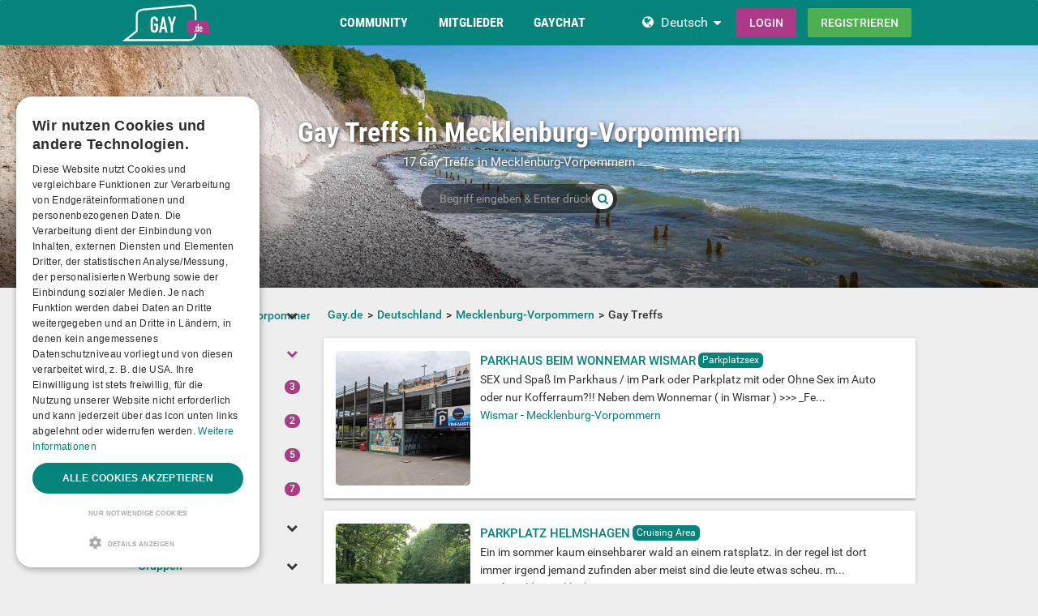

--- FILE ---
content_type: text/html; charset=utf-8
request_url: https://www.gay.de/germany/mecklenburg-vorpommern/locations/
body_size: 21439
content:
<!DOCTYPE html>
<html lang="de">
<head>
  <meta http-equiv="X-Ua-Compatible" content="IE=Edge" />
<meta http-equiv="Content-Type" content="text/html; charset=utf-8" />
  <meta name="description" content="Alle Gay-Rastplätze und Saunas in Mecklenburg-Vorpommern. Auf Gay.de findest du eine grosse Übersicht von Gay-Treffpunkten." />
<meta name="robots" content="index, follow" />
<meta name="language" content="de" />
  <meta name="viewport" content="width=device-width,user-scalable=no,initial-scale=1.0" />
    <title>Schwule Treffpunkte für Sex und Cruising - Parkplatzsex, Saunas, Pornokinos in Mecklenburg-Vorpommern  </title>
        <meta name="token" content="6ab09c9556bc9418d86c0f6bc8142ffe" />
  
    

    <script type="application/ld+json">
    [{
      "@context": "http://schema.org",
      "@type": "WebSite",
      "name": "Gay.de",
      "url": "https://www.gay.de/"
    },{
      "@context": "http://schema.org",
      "@type": "Organization",
      "url": "https://www.gay.de/",
      "logo": "https://www.gay.de/images/logo/main.de.svg"
    }]
    </script>
      <link rel="shortcut icon" href="/images/logo/favicon.de.ico">
  <link rel="apple-touch-icon" sizes="76x76" href="/images/logo/touch-icon-ipad.de.png">
  <link rel="apple-touch-icon" sizes="152x152" href="/images/logo/touch-icon-ipad-retina.de.png">
  <link rel="apple-touch-icon" sizes="57x57" href="/images/logo/touch-icon-iphone.de.png">
  <link rel="apple-touch-icon" sizes="120x120" href="/images/logo/touch-icon-iphone-retina.de.png">
  <link rel="manifest" href="/manifest.de.json">
  <meta name="apple-mobile-web-app-capable" content="yes">
  <meta name="apple-mobile-web-app-status-bar-style" content="default">
  <meta name="mobile-web-app-capable" content="yes">
  <meta name="apple-mobile-web-app-title" content="Gay.de">
  <meta name="application-name" content="Gay.de">
    <meta name="theme-color" content="#04847b">                      <!-- APP -->
<!--   Start SmartBanner configuration for android-->
  <meta name="smartbanner:title" content="Gaudi - Gay Dating & Gay Chat">
  <meta name="smartbanner:author" content="Die ultimative Gay Chat App">
  <meta name="smartbanner:price" content="Kostenlos">
  <meta name="smartbanner:price-suffix-google" content=" ">
<meta name="smartbanner:price-suffix-apple" content=" ">
<meta name="smartbanner:icon-apple" content="https://img-a.gay.de/asset/App_ico-app.png">
  <meta name="smartbanner:icon-google" content="https://img-a.gay.de/asset/App_ico-app.png">
  <meta name="smartbanner:button" content="Anzeigen">
  <meta name="smartbanner:button-url-apple" content="https://app.adjust.com/ssjclx9">
<meta name="smartbanner:button-url-google" content="https://app.adjust.com/ssjclx9">
  <meta name="smartbanner:enabled-platforms" content="android,ios">
  <!-- End SmartBanner configuration -->    <meta name="smartbanner:disable-positioning" content="true">
    <style>
      .smartbanner--android,
      .smartbanner--ios {
        position: fixed !important;
        z-index: 1000;
        bottom: 0 !important;
        top: auto !important;
      }
    </style>
    
        <link rel="canonical" href="https://www.gay.de/germany/mecklenburg-vorpommern/locations/" />

  
<link rel="stylesheet" type="text/css" media="all" data-type="main" crossorigin="anonymous" referrerpolicy="no-referrer" href="https://cdn.jsdelivr.net/npm/smartbanner.js@1.16.0/dist/smartbanner.min.css" />
<link rel="stylesheet" type="text/css" media="all" data-type="main" href="/sfCombine/css/fc3ff009c97b42356a951c8de684113a/pjax/0/mq/1.css" />
<link rel="stylesheet" type="text/css" media="all" data-type="page" href="/sfCombine/css/5cc877fb99d4f94a85ac7d797e72204b/pjax/0/mq/1.css" />
  <style>@media (min-width: 768px) { .df-header .df-header-brand > a {background-image: url("https://img-x.gay.de/header/be4fa8a0e330554a25ea8af39da075d2.svg"); } }
</style>  
  
  
<script>
    window.dataLayer = window.dataLayer || [];
    function gtag() {
        dataLayer.push(arguments);
    }

    gtag("consent", "default", {
        ad_storage: "granted",
        analytics_storage: "granted",
        ad_user_data: "granted",
        ad_personalization: "granted",
        functionality_storage: "granted",
        security_storage: "granted",
        personalization_storage: "granted",
        wait_for_update: 500
    });

    gtag("set", "ads_data_redaction", true);
    gtag("set", "developer_id.dMmY1Mm", true);
</script><!-- Global site tag (gtag.js) - Google Ads: G-CKEXBT7EWK -->
<script async src="https://www.googletagmanager.com/gtag/js?id=G-CKEXBT7EWK"></script>
<script>
  window.dataLayer = window.dataLayer || [];
  function gtag(){dataLayer.push(arguments);}
  gtag('js', new Date());

  gtag('config', 'G-CKEXBT7EWK');

</script>


<!-- Google Tag Manager -->
<script>(function(w,d,s,l,i){w[l]=w[l]||[];w[l].push({'gtm.start':
new Date().getTime(),event:'gtm.js'});var f=d.getElementsByTagName(s)[0],
j=d.createElement(s),dl=l!='dataLayer'?'&l='+l:'';j.async=true;j.src=
'https://www.googletagmanager.com/gtm.js?id='+i+dl;f.parentNode.insertBefore(j,f);
})(window,document,'script','dataLayer','GTM-N343NDH');</script>
<!-- End Google Tag Manager -->


<script type="text/javascript" charset="UTF-8" src="https://cdn.cookie-script.com/s/74de9b984fe70b87080a133e1206d623.js?t=20260120" defer></script>      
<script>
    window.dataLayer = window.dataLayer || [];
    function gtag(){dataLayer.push(arguments);}
    gtag('js', new Date());
    gtag('set', {'location': location.href});
      gtag('config', 'G-CKEXBT7EWK', {'groups': 'default'});

    (function(a,b,c){
    c=b?('pending'!=b.state&&(b.end-b.start)):(a=a&&a.timing)?(a.responseEnd-a.domainLookupStart):0;
    c&& gtag('event', 'timing_complete', {
        'name' : 'load',
        'value' : c,
        'event_category' : 'dcl',
        'send_to': 'account'
    });
    }(window.performance,window.ajaxify));
    gtag('event', 'page_view', {"send_to":"default"})
    </script>    <script></script>

</head>
<body class="n-authed n-member">
<div id="page-top"></div>

<!--df-page-->
<div id="df-page">

<div class="df-header df-header-guest">
  <div class="df-container">
    <div class="df-header-brand">
  <a href="/" title="Gay.de">
    <span class="df-title">Gay.de</span>
  </a>
</div>
    <div class="df-mobile-menu-logout">
  <div class="">
    <button type="button" class="close">
      <i aria-label="Schließen" class="fa fa-close"></i>    </button>
    <ul class="df-header-nav hidden-xs hidden-ss">
      <li class="df-nav-community in-active">
        <a href="#" title="Community" aria-haspopup="true" aria-expanded="false">
          <i aria-hidden="true" class="df-icon fa fa-group"></i>          <span class="df-title df-title-full">Community</span>
          <span class="df-title df-title-abbr">Forum</span>
        </a>
        <div class="df-header-sub df-header-sub-guest">
                  <ul>
          <li><a href="https://www.gay.de/forum/">queeres Forum</a></li>
          <li><a href="https://www.gay.de/magazine/">Gay Magazin</a></li>

                    <li><a href="/events/">Pride Events</a></li>
          
                    <li><a href="https://www.gay.de/sexstellungen-und-sexuelle-vorlieben/">Interessen &amp; Vorlieben</a></li>

                        <li><a href="https://www.gay.de/personality/">Persönlichkeitstest</a></li>
          
          
                  </ul>        </div>
      </li>

      <li class="df-nav-search">
        <a href="#" title="Suchen" aria-haspopup="true" aria-expanded="false">
          <i aria-hidden="true" class="df-icon fa fa-search"></i>          <span class="df-title df-title-full">Mitglieder</span>
          <span class="df-title df-title-abbr">Suche</span>
        </a>
        <div class="df-header-sub df-header-sub-guest">
          <ul >
<li><strong><a href="/germany/">Gays in Deutschland</a></strong></li>
<li><a href="/germany/berlin/berlin/"><i aria-hidden="true" class="fa fa-chevron-right"></i> <span class="text"><span class="text">Gays in Berlin</span></a></li>
<li><a href="/germany/hamburg/hamburg/"><i aria-hidden="true" class="fa fa-chevron-right"></i> <span class="text"><span class="text">Gays in Hamburg</span></a></li>
<li><a href="/germany/nordrhein-westfalen/k%C3%B6ln/"><i aria-hidden="true" class="fa fa-chevron-right"></i> <span class="text"><span class="text">Gays in Köln</span></a></li>
<li><a href="/germany/bayern/m%C3%BCnchen/"><i aria-hidden="true" class="fa fa-chevron-right"></i> <span class="text"><span class="text">Gays in München</span></a></li>
<li><a href="/germany/hessen/frankfurt+am+main/"><i aria-hidden="true" class="fa fa-chevron-right"></i> <span class="text"><span class="text">Gays in Frankfurt am Main</span></a></li>
<li><a href="/germany/niedersachsen/hannover/"><i aria-hidden="true" class="fa fa-chevron-right"></i> <span class="text"><span class="text">Gays in Hannover</span></a></li>
<li><a href="/germany/nordrhein-westfalen/d%C3%BCsseldorf/"><i aria-hidden="true" class="fa fa-chevron-right"></i> <span class="text"><span class="text">Gays in Düsseldorf</span></a></li>
<li><a href="/germany/nordrhein-westfalen/dortmund/"><i aria-hidden="true" class="fa fa-chevron-right"></i> <span class="text"><span class="text">Gays in Dortmund</span></a></li>
<li><a href="/germany/baden-w%C3%BCrttemberg/stuttgart/"><i aria-hidden="true" class="fa fa-chevron-right"></i> <span class="text"><span class="text">Gays in Stuttgart</span></a></li>
                    </ul>
<ul >
<li><strong><a href="/austria/">Gays in Österreich</a></strong></li>
<li><a href="/austria/wien/wien/"><i aria-hidden="true" class="fa fa-chevron-right"></i> <span class="text"><span class="text">Gays in Wien</span></a></li>
<li><a href="/austria/salzburg/salzburg/"><i aria-hidden="true" class="fa fa-chevron-right"></i> <span class="text"><span class="text">Gays in Salzburg</span></a></li>
<li><a href="/austria/ober%C3%B6sterreich/linz/"><i aria-hidden="true" class="fa fa-chevron-right"></i> <span class="text"><span class="text">Gays in Linz</span></a></li>
<li><a href="/austria/tirol/innsbruck/"><i aria-hidden="true" class="fa fa-chevron-right"></i> <span class="text"><span class="text">Gays in Innsbruck</span></a></li>
<li><a href="/austria/steiermark/graz/"><i aria-hidden="true" class="fa fa-chevron-right"></i> <span class="text"><span class="text">Gays in Graz</span></a></li>
<li><a href="/austria/vorarlberg/bregenz/"><i aria-hidden="true" class="fa fa-chevron-right"></i> <span class="text"><span class="text">Gays in Bregenz</span></a></li>
<li><a href="/austria/k%C3%A4rnten/klagenfurt/"><i aria-hidden="true" class="fa fa-chevron-right"></i> <span class="text"><span class="text">Gays in Klagenfurt</span></a></li>
<li><a href="/austria/vorarlberg/dornbirn/"><i aria-hidden="true" class="fa fa-chevron-right"></i> <span class="text"><span class="text">Gays in Dornbirn</span></a></li>
<li><a href="/austria/vorarlberg/feldkirch/"><i aria-hidden="true" class="fa fa-chevron-right"></i> <span class="text"><span class="text">Gays in Feldkirch</span></a></li>
                    </ul>
<ul >
<li><strong><a href="/switzerland/">Gays in der Schweiz</a></strong></li>
<li><a href="/switzerland/z%C3%BCrich/z%C3%BCrich/"><i aria-hidden="true" class="fa fa-chevron-right"></i> <span class="text"><span class="text">Gays in Zürich</span></a></li>
<li><a href="/switzerland/bern/bern/"><i aria-hidden="true" class="fa fa-chevron-right"></i> <span class="text"><span class="text">Gays in Bern</span></a></li>
<li><a href="/switzerland/basel-stadt/basel/"><i aria-hidden="true" class="fa fa-chevron-right"></i> <span class="text"><span class="text">Gays in Basel</span></a></li>
<li><a href="/switzerland/luzern/luzern/"><i aria-hidden="true" class="fa fa-chevron-right"></i> <span class="text"><span class="text">Gays in Luzern</span></a></li>
<li><a href="/switzerland/sankt+gallen/sankt+gallen/"><i aria-hidden="true" class="fa fa-chevron-right"></i> <span class="text"><span class="text">Gays in Sankt Gallen</span></a></li>
<li><a href="/switzerland/z%C3%BCrich/winterthur/"><i aria-hidden="true" class="fa fa-chevron-right"></i> <span class="text"><span class="text">Gays in Winterthur</span></a></li>
<li><a href="/switzerland/aargau/aarau/"><i aria-hidden="true" class="fa fa-chevron-right"></i> <span class="text"><span class="text">Gays in Aarau</span></a></li>
<li><a href="/switzerland/basel-landschaft/basel/"><i aria-hidden="true" class="fa fa-chevron-right"></i> <span class="text"><span class="text">Gays in Basel</span></a></li>
<li><a href="/switzerland/graub%C3%BCnden/chur/"><i aria-hidden="true" class="fa fa-chevron-right"></i> <span class="text"><span class="text">Gays in Chur</span></a></li>
                    </ul>        </div>
      </li>

      <li class="df-nav-chat">
        <a href="#" title="Gay Chat" aria-haspopup="true" aria-expanded="false">
          <i aria-hidden="true" class="df-icon fa fa-comments"></i>          <span class="df-title df-title-full">Gaychat</span>
          <span class="df-title df-title-abbr">Chat</span>
          <span class="n-count n-chat"></span>
        </a>
        <div class="df-header-sub df-header-sub-guest">
          <ul >
          <li><a href="/gay-chat/">Gay Chat</a></li>
 <li><a href="/groups/">Gruppen</a></li>
          <li><a href="https://www.gay.de/dating/">Gay Dating</a></li>
          <li><a href="https://www.gay.de/dating/sexdates/"><i aria-hidden="true" class="fa fa-chevron-right"></i> <span class="text">Sexdates</span></a></li><li><a href="https://www.gay.de/dating/sexparties/"><i aria-hidden="true" class="fa fa-chevron-right"></i> <span class="text">Sexparties</span></a></li><li><a href="https://www.gay.de/dating/fetisch-bdsm/"><i aria-hidden="true" class="fa fa-chevron-right"></i> <span class="text">Fetisch &amp; BDSM</span></a></li><<li><a href="https://www.gay.de/dating/new-friends/"><i aria-hidden="true" class="fa fa-chevron-right"></i> <span class="text">New Friends</span></a></li><li><a href="https://www.gay.de/dating/love-relationships/"><i aria-hidden="true" class="fa fa-chevron-right"></i> <span class="text">Love &amp; Relationships</span></a></li><li><a href="https://www.gay.de/dating/going-out-nightlife/"><i aria-hidden="true" class="fa fa-chevron-right"></i> <span class="text">Going Out &amp; Nightlife</span></a></li><li><a href="https://www.gay.de/dating/travel-partner/"><i aria-hidden="true" class="fa fa-chevron-right"></i> <span class="text">Travel Partner</span></a></li><li><a href="https://www.gay.de/dating/nachbarschaftshilfe/"><i aria-hidden="true" class="fa fa-chevron-right"></i> <span class="text">Nachbarschaftshilfe</span></a></li>       
                     
                  </ul>        </div>
      </li>
    </ul>
    <div class="df-header-actions">
                <div class="df-header-switch-lang">
            <div class="df-com-dropdown collapsed"><input type="hidden" value="de" /><span class="content&quot; aria-haspopup=&quot;true&quot; aria-expanded=&quot;false"><a href="https://www.gay.de/">DE</a></span><i aria-hidden="true" class="fa fa-caret"></i><dl class="collapse"><dd data-value="en"><a href="https://www.gays.com/">EN</a></dd><dd data-value="de" class="selected"><a href="https://www.gay.de/">DE</a></dd></dl></div>          </div>
        <div class="hidden-xs hidden-ss hidden-sm">
          <i aria-hidden="true" class="fa fa-globe"></i>          <div class="df-com-dropdown collapsed"><input type="hidden" value="de" /><span class="content&quot; aria-haspopup=&quot;true&quot; aria-expanded=&quot;false"><a href="https://www.gay.de/">Deutsch</a></span><i aria-hidden="true" class="fa fa-caret"></i><dl class="collapse"><dd data-value="en"><a href="https://www.gays.com/">English</a></dd><dd data-value="de" class="selected"><a href="https://www.gay.de/">Deutsch</a></dd></dl></div>        </div>
            <a class="btn btn-register btn-secondary" href="#modal-signin" data-jobs="modal" data-tab="tab-signin">
        Login      </a>
      <a class="btn btn-register btn-success" href="#modal-signup" data-jobs="modal" data-tab="tab-signup">
        Registrieren      </a>
    </div>
  </div>
  <a class="hidden-sm hidden-md hidden-lg df-mobile-menu-logout-icon" href="#"><i aria-hidden="true" class="fa fa-bars"></i></a></div>
  </div>
</div>

<div class="modal fade" id="modal-signin" data-ga="popup-signin">
  <div class="modal-dialog" role="dialog">
    <div class="modal-content">
      <div class="modal-header">
        <h4 class="modal-title">Einloggen</h4>
        <button type="button" class="close" data-dismiss="modal">
          <i aria-label="Schließen" class="fa fa-close"></i>        </button>
      </div>
      <div class="modal-body pane-signin" id="panel-signin">
        <form target="_top" action="/login_prod.php" method="post" class="form-horizontal no-ajaxy" data-jobs="validate native">
  <p style="font-size: 0.8em;font-weight: 200;">Bitte gib hier deinen Benutzernamen und dein Passwort ein.</p>

  <input type="hidden" name="action" value="login" />
  <input type="hidden" id="device_info" name="device_info">
  
    <div class="form-group">
    <label class="sr-only" for="signin-nickname_139">Benutzername oder E-Mail</label>
    <div class="input-group">
      <div class="input-group-addon"><i aria-hidden="true" class="fa fa-fw fa-user"></i></div>
      <input type="text" name="nickname" id="signin-nickname_139" value="" class="form-control" placeholder="Benutzername oder E-Mail" data-validate="required" maxlength="50" />    </div>
  </div>

  
    <div class="form-group">
    <label class="sr-only" for="signin-password_139">Passwort</label>
    <div class="input-group">
      <div class="input-group-addon"><i aria-hidden="true" class="fa fa-fw fa-lock"></i></div>
      <input type="password" name="password" id="signin-password_139" value="" class="form-control" placeholder="Passwort" data-validate="required" maxlength="25" />    </div>
  </div>

  <div class="form-group">
    <button type="submit" class="btn btn-primary btn-block">Login</button>
  </div>

  <div class="form-group clearfix" style="margin-top: -7px;margin-bottom: 10px;">
    <div class="col-xs-6">
      <label class="checkbox-inline">
        <input type="checkbox" name="remember_me" value="1" /><i aria-hidden="true" class="fa fa-check-state"></i>Eingeloggt bleiben      </label>
    </div>
    <div class="col-xs-6">
      <label class="checkbox-inline" title="(nur Premium-/VIP-User)">
        <input type="checkbox" name="invisibility" value="1" /><i aria-hidden="true" class="fa fa-check-state"></i>Ich bin unsichtbar      </label>
    </div>
  </div>

  <div class="text-center forget-password">
    <a href="https://www.gay.de/forgot_password/">Ich habe mein Passwort/Benutzernamen vergessen</a>  </div>
</form>

      </div>
    </div>
  </div>
</div>

<div class="modal fade" id="modal-signup" data-ga="popup-signup">
  <div class="modal-dialog" role="dialog">
    <div class="modal-content">
      <div class="modal-header">
        <h4 class="modal-title">Kostenlose Anmeldung</h4>
        <button type="button" class="close" data-dismiss="modal">
          <i aria-label="Schließen" class="fa fa-close"></i>        </button>
      </div>
      <div class="modal-body pane-signup" id="panel-signup">
        <form action="https://www.gay.de/signupstep1" method="post" class="form-horizontal no-ajaxy" data-jobs="validate ajax fill tmetric" data-ajax-expect="html" data-fill="@ < .pane-signup" data-tmetric-fields="regEmail,regPassword1">
  
  <p style="font-size: 0.8em;font-weight: 200;">Die Anmeldung ist kostenlos, unverbindlich und verpflichtet Dich zu nichts!</p>

    <div class="form-group input-group has-feedback">
    <label class="sr-only" for="signup-email_490">E-Mail</label>
    <div class="input-group-addon"><i aria-hidden="true" class="fa fa-fw fa-envelope"></i></div>
    <input type="email" name="regEmail" id="signup-email_490" value="" placeholder="E-Mail" class="form-control" autocomplete="off" maxlength="50" data-jobs="validate" data-validate="required email" data-validate-prompter="~.rule-hint" data-rule-email="https://www.gay.de/registration/ajaxCheckEmail/" data-hint="Bitte überprüfe deine Angaben" />    <div class="rule-hint"></div>
  </div>

    <div class="form-group input-group has-feedback">
    <label class="sr-only" for="signup-password_490">Passwort</label>
    <div class="input-group-addon"><i aria-hidden="true" class="fa fa-fw fa-lock"></i></div>
    <input type="password" name="regPassword1" id="signup-password_490" value="" placeholder="Passwort" class="form-control" autocomplete="off" minlength="6" maxlength="25" data-jobs="validate" data-validate="min-length max-length ajax" data-validate-prompter="~.rule-hint" data-rule-ajax="https://www.gay.de/registration/ajaxCheckPassword/" data-hint-min-length="Dein Passwort sollte mindestens 6 Zeichen lang sein." data-hint-max-length="Das Passwort ist zu lang." data-hint="Das angegebene Passwort ist zu unsicher. Es muss mindestens 6 Zeichen lang sein und es darf nicht Dein Benutzername sein. " />    <div class="rule-hint"></div>
  </div>

    <div class="form-group has-feedback">
    <label class="sr-only" for="signup-gender_490">Geschlecht</label>
    <select name="regGender" id="signup-gender_490" class="form-control" data-jobs="validate" data-validate="required" data-validate-prompter="~.rule-hint" data-hint="Bitte überprüfe deine Angaben"><option value="" selected="selected">Ich bin...</option>
<option value="m">Mann</option>
<option value="w">Frau</option>
<option value="p">Paar</option>
<option value="tv">Non-binary</option>
<option value="ts">Trans*</option>
</select>    <div class="rule-hint"></div>
  </div>

  <div class="form-group">
    <button type="submit" class="btn btn-success btn-lg btn-block">
      kostenlose Registrierung    </button>
  </div>

  <div class="box-gdpr" style="display: none;">
  <div class="form-group">
    <div class="checkbox">
      <label>
        <input type="checkbox" name="status" value="1" data-jobs="validate" data-validate="required" /><i aria-hidden="true" class="fa fa-check-state"></i>        <span class="gdpr-text">Ich habe die <u><a href="https://www.gay.de/conditions/popup/true/"  target="_blank">AGB</a></u> gelesen und willige in diese ein.</span>
        <span class="gdpr-text is-pair-text">Wir haben die <a href="https://www.gay.de/conditions/popup/true/" target="_blank">AGB</a> (insbesondere den Abschnitt zur Empfangsvollmacht des Inhabers der jeweiligen E-Mailadresse) gelesen und willigen in diese ein.</span>
      </label>
    </div>
  </div>
  <div class="form-group">
    <div class="checkbox">
      <label>
        <input type="checkbox" name="status2" value="1" data-jobs="validate" data-validate="required" /><i aria-hidden="true" class="fa fa-check-state"></i>        <span class="gdpr-text">Ich habe die <u><a href="https://www.gay.de/policy/popup/true/"  target="_blank">Datenschutzerklärung</a></u> (DSE) gelesen. Ich willige in die Verarbeitung meiner Daten gemäß der DSE ein. Dies gilt ausdrücklich auch insoweit, als sensible Daten zu meiner sexuellen Orientierung oder Vorlieben verarbeitet werden. Auch in die Verarbeitung in einem Land außerhalb des Europäischen Wirtschaftsraums gemäß der DSE willige ich ein.</span>
        <span class="gdpr-text is-pair-text">Wir beide haben die <u><a href="https://www.gay.de/policy/popup/true/"  target="_blank">Datenschutzerklärung</a></u> (DSE) gelesen. Wir willigen jeweils in die Verarbeitung unserer Daten gemäß der DSE ein. Dies gilt ausdrücklich auch insoweit, als sensible Daten zu unserer sexuellen Orientierung oder Vorlieben verarbeitet werden. Auch in die Verarbeitung in einem Land außerhalb des Europäischen Wirtschaftsraums gemäß der DSE willigen wir ein.</span>
      </label>
    </div>
  </div>
</div>



  <input type="hidden" id="device_info" name="device_info">
  <input type="hidden" id="safe_token" name="safe_token" value="YTdmMgr8b4ePL9KfHbXumJHi2egA4DAV_i1H1tb819Iu1e-MrVMJfYI49p1R">
</form>



      </div>
    </div>
  </div>
</div>


<div class="df-content container" id="df-content">
  <div class="no-support" id="no-support">
    <noscript>
      <div class="notice notice-warning fade in"><span class="icon"></span><span class="notice-content">Du hast JavaScript nicht aktiviert.
Um Gay.de einwandfrei nutzen zu können, muss JavaScript in deinem Browser aktiviert sein. </span></div>    </noscript>
  </div>
  

<div class=" profile-head seo-profile row" style="display: none">
  <div class="profile-cover col-xs-12" id="profile-cover">
      <link rel="preload" href="https://img-z.gay.de/dz7SuHRfy81RhxnGnA6lbg==,1772323200/fsk16/7/9/F/6781792-79F5178B539F97CA2786B19F53094795_crop.jpg" as="image">
    <div class="canvas cover-content" data-status="">
      <div class="cover-image-text cover-image-text-title">
  <div class="top-cover-header-middle">
    <div class="top-cover-header-h1 hide-on-mobile">
      <h1>Gay Treffs in Mecklenburg-Vorpommern </h1>
      <i aria-hidden="true" class="fa fa-search search-toggle hide-on-mobile"></i>    </div>
    <p class="hide-on-mobile">        17 Gay Treffs in Mecklenburg-Vorpommern         </p>
    <form class="top-cover-header-search" method="get" action="/globalSearch/redirect/" autocomplete="off">
      <input type="search" name="keyword" placeholder="Begriff eingeben & Enter drücken!" value="" maxlength="30" required />
      <button type="submit"><i aria-hidden="true" class="fa fa-search"></i></button>
      <input type="hidden" name="type" id="type" value="location" />      <div class="input-size"></div>
    </form>
  </div>
</div>

            <div class="captain"></div>
            <img src="https://img-z.gay.de/dz7SuHRfy81RhxnGnA6lbg==,1772323200/fsk16/7/9/F/6781792-79F5178B539F97CA2786B19F53094795_crop.jpg" data-translate-y="0" style="transform: translateY(0%);">
      <div class="reposition-bar">
        <div data-ajax-href="/coverImage/reposition"
             class="btn btn-primary profile-cover-reposition-save" data-jobs="ajax" data-ajax-method="post" style="display: none;">Speichern</div>
        <div class="btn btn-default profile-cover-reposition-cancle" style="display: none;">Abbrechen</div>
      </div>
    </div>
  
    </div>

</div>

<div class="profile-body seo-profile row">
  <div class="col-sm-3 sticky seo-side-menu">
      </div>
  <div class="col-sm-9 pull-right-sm">
            <ol class="breadcrumb hidden-xs hidden-ss"><li><a href="/"><span>Gay.de</span></a></li><li><a href="/germany/"><span>Deutschland</span></a></li><li><a href="/germany/mecklenburg-vorpommern/"><span>Mecklenburg-Vorpommern</span></a></li><li><span>Gay Treffs</span></li></ol>    
                    <ul>
                            <div class="panel event-list-items">
  <div class="panel-body">
    <div class="row">
            <div class="col-xs-12 col-ss-3">
        <a href="/germany/mecklenburg-vorpommern/wismar/locations/public-sex/parkplatzsex/parkhaus-beim-wonnemar-wismar/2078/">
          <img alt="Parkhaus beim Wonnemar Wismar" class="df-preview df-cms-image" data-mid="17574" data-source="https://img-z.gay.de/tBhM8c_xq2-BDA5PD3Jjnw==,1772323200/fsk16/2/F/F/2078-2FFF6CE0B1B761CF5C2A82385026CD19.jpg" data-preview="https://img-z.gay.de/tBhM8c_xq2-BDA5PD3Jjnw==,1772323200/fsk16/2/F/F/2078-2FFF6CE0B1B761CF5C2A82385026CD19_300_sq.jpg" data-alt="Parkhaus beim Wonnemar Wismar" data-detail="/ajax/gallery/locations/image/17574" loading="lazy" src="https://img-z.gay.de/tBhM8c_xq2-BDA5PD3Jjnw==,1772323200/fsk16/2/F/F/2078-2FFF6CE0B1B761CF5C2A82385026CD19_300_sq.jpg" data-plc="/images/plc/de/cms_null_300.svg" onerror="if(this.getAttribute('src')!=this.getAttribute('data-plc'))this.src=this.getAttribute('data-plc');" />        </a>
      </div>
      <div class="col-xs-12 col-ss-9">
        <div class="event-header">
          <strong class="event-title"><a class="link" href="/germany/mecklenburg-vorpommern/wismar/locations/public-sex/parkplatzsex/parkhaus-beim-wonnemar-wismar/2078/">Parkhaus beim Wonnemar Wismar</a></strong>
          <span class="event-category"><a href="/locations/public-sex/parkplatzsex/">Parkplatzsex</a></span>

          <strong class="event-start-time text-danger">
                      </strong>
        </div>
                <div class="event-description">
                      <div class="df-markdown">
                                          SEX und Spaß Im Parkhaus / im Park oder Parkplatz mit oder Ohne Sex im Auto oder nur Kofferraum?!! Neben dem Wonnemar ( in Wismar )
&gt;&gt;&gt;  _Fe...            </div>
                    <span>
                          <a href="/germany/mecklenburg-vorpommern/wismar/">Wismar</a> -
                                      <a href="/germany/mecklenburg-vorpommern/">Mecklenburg-Vorpommern</a>                                  </span>
        </div>
                            <input class="cms-dynamic-data" type="hidden" value="place-2078" />
          <div id="place-2078-attend-list"></div>
                        </div>
    </div>
  </div>
</div>



                            <div class="panel event-list-items">
  <div class="panel-body">
    <div class="row">
            <div class="col-xs-12 col-ss-3">
        <a href="/germany/mecklenburg-vorpommern/greifswald/locations/public-sex/cruisingarea/parkplatz-helmshagen/2046/">
          <img alt="Parkplatz Helmshagen" class="df-preview df-cms-image" data-mid="17308" data-source="https://img-z.gay.de/Jy1XFmpPocGP7pv2tAi7Xg==,1772323200/fsk16/3/C/7/2046-3C72BB8AF3721622D9A5B04ADBC2087E.jpg" data-preview="https://img-z.gay.de/Jy1XFmpPocGP7pv2tAi7Xg==,1772323200/fsk16/3/C/7/2046-3C72BB8AF3721622D9A5B04ADBC2087E_300_sq.jpg" data-alt="Parkplatz Helmshagen" data-detail="/ajax/gallery/locations/image/17308" loading="lazy" src="https://img-z.gay.de/Jy1XFmpPocGP7pv2tAi7Xg==,1772323200/fsk16/3/C/7/2046-3C72BB8AF3721622D9A5B04ADBC2087E_300_sq.jpg" data-plc="/images/plc/de/cms_null_300.svg" onerror="if(this.getAttribute('src')!=this.getAttribute('data-plc'))this.src=this.getAttribute('data-plc');" />        </a>
      </div>
      <div class="col-xs-12 col-ss-9">
        <div class="event-header">
          <strong class="event-title"><a class="link" href="/germany/mecklenburg-vorpommern/greifswald/locations/public-sex/cruisingarea/parkplatz-helmshagen/2046/">Parkplatz Helmshagen</a></strong>
          <span class="event-category"><a href="/locations/public-sex/cruisingarea/">Cruising Area</a></span>

          <strong class="event-start-time text-danger">
                      </strong>
        </div>
                <div class="event-description">
                      <div class="df-markdown">
                                          Ein im sommer kaum einsehbarer wald an einem ratsplatz. in der regel ist dort immer irgend jemand zufinden aber meist sind die leute etwas scheu. m...            </div>
                    <span>
                          <a href="/germany/mecklenburg-vorpommern/greifswald/">Greifswald</a> -
                                      <a href="/germany/mecklenburg-vorpommern/">Mecklenburg-Vorpommern</a>                                  </span>
        </div>
                            <input class="cms-dynamic-data" type="hidden" value="place-2046" />
          <div id="place-2046-attend-list"></div>
                        </div>
    </div>
  </div>
</div>



                            <div class="panel event-list-items">
  <div class="panel-body">
    <div class="row">
            <div class="col-xs-12 col-ss-3">
        <a href="/germany/mecklenburg-vorpommern/rostock/locations/public-sex/fkk-strand/strand-markgrafenheide-rosenort/1834/">
          <img alt="Strand Markgrafenheide-Rosenort" class="df-preview df-cms-image" data-mid="16022" data-source="https://img-z.gay.de/gl6r_pHDbZlmim1sz0b4Lg==,1772323200/fsk16/1/D/1/1834-1D18FEEB3B01AC28BF4AC3E5C2E1FDE3.jpg" data-preview="https://img-z.gay.de/gl6r_pHDbZlmim1sz0b4Lg==,1772323200/fsk16/1/D/1/1834-1D18FEEB3B01AC28BF4AC3E5C2E1FDE3_300_sq.jpg" data-alt="Strand Markgrafenheide-Rosenort" data-detail="/ajax/gallery/locations/image/16022" loading="lazy" src="https://img-z.gay.de/gl6r_pHDbZlmim1sz0b4Lg==,1772323200/fsk16/1/D/1/1834-1D18FEEB3B01AC28BF4AC3E5C2E1FDE3_300_sq.jpg" data-plc="/images/plc/de/cms_null_300.svg" onerror="if(this.getAttribute('src')!=this.getAttribute('data-plc'))this.src=this.getAttribute('data-plc');" />        </a>
      </div>
      <div class="col-xs-12 col-ss-9">
        <div class="event-header">
          <strong class="event-title"><a class="link" href="/germany/mecklenburg-vorpommern/rostock/locations/public-sex/fkk-strand/strand-markgrafenheide-rosenort/1834/">Strand Markgrafenheide-Rosenort</a></strong>
          <span class="event-category"><a href="/locations/public-sex/fkk-strand/">FKK-Strand</a></span>

          <strong class="event-start-time text-danger">
                      </strong>
        </div>
                <div class="event-description">
                      <div class="df-markdown">
                                          Möglichkeiten am Strand / hinter dem Strand

Erreichbarkeit nur mit dem Fahrrad oder zu Fuß von
verschiedenen Parkplätzen oder Zug Graal Müritz...            </div>
                    <span>
                          <a href="/germany/mecklenburg-vorpommern/rostock/">Rostock</a> -
                                      <a href="/germany/mecklenburg-vorpommern/">Mecklenburg-Vorpommern</a>                                  </span>
        </div>
                            <input class="cms-dynamic-data" type="hidden" value="place-1834" />
          <div id="place-1834-attend-list"></div>
                        </div>
    </div>
  </div>
</div>



                            <div class="panel event-list-items">
  <div class="panel-body">
    <div class="row">
            <div class="col-xs-12 col-ss-3">
        <a href="/germany/mecklenburg-vorpommern/klink/locations/public-sex/fkk-strand/klink-kolpinsee/1484/">
          <img alt="Klink Kölpinsee" class="df-preview df-cms-image" data-mid="13926" data-source="https://img-z.gay.de/hvfnRWhx4QyskuVB6cWGYA==,1772323200/fsk16/F/2/1/1484-F21449D0EE340649E2BD5BF3BCA78F70.jpg" data-preview="https://img-z.gay.de/hvfnRWhx4QyskuVB6cWGYA==,1772323200/fsk16/F/2/1/1484-F21449D0EE340649E2BD5BF3BCA78F70_300_sq.jpg" data-alt="Klink Kölpinsee" data-detail="/ajax/gallery/locations/image/13926" loading="lazy" src="https://img-z.gay.de/hvfnRWhx4QyskuVB6cWGYA==,1772323200/fsk16/F/2/1/1484-F21449D0EE340649E2BD5BF3BCA78F70_300_sq.jpg" data-plc="/images/plc/de/cms_null_300.svg" onerror="if(this.getAttribute('src')!=this.getAttribute('data-plc'))this.src=this.getAttribute('data-plc');" />        </a>
      </div>
      <div class="col-xs-12 col-ss-9">
        <div class="event-header">
          <strong class="event-title"><a class="link" href="/germany/mecklenburg-vorpommern/klink/locations/public-sex/fkk-strand/klink-kolpinsee/1484/">Klink Kölpinsee</a></strong>
          <span class="event-category"><a href="/locations/public-sex/fkk-strand/">FKK-Strand</a></span>

          <strong class="event-start-time text-danger">
                      </strong>
        </div>
                <div class="event-description">
                      <div class="df-markdown">
                                          Schöner Fkk-Strand (auch textil) in Klink am Kölpinsee. Viele kleine versteckte Nischen direkt am Wasser. Das Wasser ist ein wenig flach, also komm...            </div>
                    <span>
                          <a href="/germany/mecklenburg-vorpommern/klink/">Klink</a> -
                                      <a href="/germany/mecklenburg-vorpommern/">Mecklenburg-Vorpommern</a>                                  </span>
        </div>
                            <input class="cms-dynamic-data" type="hidden" value="place-1484" />
          <div id="place-1484-attend-list"></div>
                        </div>
    </div>
  </div>
</div>



                            <div class="panel event-list-items">
  <div class="panel-body">
    <div class="row">
            <div class="col-xs-12 col-ss-3">
        <a href="/germany/mecklenburg-vorpommern/neubrandenburg/locations/public-sex/fkk-strand/fkk-strand-buchort/1482/">
          <img alt="Fkk Strand Buchort" class="df-preview df-cms-image" data-mid="13922" data-source="https://img-z.gay.de/nIf77vCmnuGfhE_dQB5xmg==,1772323200/fsk16/7/6/2/1482-762A5530A5762682C2CEB7973A14D568.jpg" data-preview="https://img-z.gay.de/nIf77vCmnuGfhE_dQB5xmg==,1772323200/fsk16/7/6/2/1482-762A5530A5762682C2CEB7973A14D568_300_sq.jpg" data-alt="Fkk Strand Buchort" data-detail="/ajax/gallery/locations/image/13922" loading="lazy" src="https://img-z.gay.de/nIf77vCmnuGfhE_dQB5xmg==,1772323200/fsk16/7/6/2/1482-762A5530A5762682C2CEB7973A14D568_300_sq.jpg" data-plc="/images/plc/de/cms_null_300.svg" onerror="if(this.getAttribute('src')!=this.getAttribute('data-plc'))this.src=this.getAttribute('data-plc');" />        </a>
      </div>
      <div class="col-xs-12 col-ss-9">
        <div class="event-header">
          <strong class="event-title"><a class="link" href="/germany/mecklenburg-vorpommern/neubrandenburg/locations/public-sex/fkk-strand/fkk-strand-buchort/1482/">Fkk Strand Buchort</a></strong>
          <span class="event-category"><a href="/locations/public-sex/fkk-strand/">FKK-Strand</a></span>

          <strong class="event-start-time text-danger">
                      </strong>
        </div>
                <div class="event-description">
                      <div class="df-markdown">
                                          Kleiner Fkk-Strand am Waldrand mit vielen Rückzugsmöglichkeiten direkt am Wasser oder im Wald. In letzer Zeit nicht mehr ganz so viel los, aber das...            </div>
                    <span>
                          <a href="/germany/mecklenburg-vorpommern/neubrandenburg/">Neubrandenburg</a> -
                                      <a href="/germany/mecklenburg-vorpommern/">Mecklenburg-Vorpommern</a>                                  </span>
        </div>
                            <input class="cms-dynamic-data" type="hidden" value="place-1482" />
          <div id="place-1482-attend-list"></div>
                        </div>
    </div>
  </div>
</div>



                            <div class="panel event-list-items">
  <div class="panel-body">
    <div class="row">
            <div class="col-xs-12 col-ss-3">
        <a href="/germany/mecklenburg-vorpommern/rostock/locations/public-sex/cruisingarea/park-am-fischerdorf/1234/">
          <img alt="Park am Fischerdorf" class="df-preview df-cms-image" data-mid="12784" data-source="https://img-z.gay.de/lOlhtlW6bnWKRyt-64UlIg==,1772323200/fsk16/4/2/6/1234-426E82F4503CB4F19FFD68E6DDA0BE90.jpg" data-preview="https://img-z.gay.de/lOlhtlW6bnWKRyt-64UlIg==,1772323200/fsk16/4/2/6/1234-426E82F4503CB4F19FFD68E6DDA0BE90_300_sq.jpg" data-alt="Park am Fischerdorf" data-detail="/ajax/gallery/locations/image/12784" loading="lazy" src="https://img-z.gay.de/lOlhtlW6bnWKRyt-64UlIg==,1772323200/fsk16/4/2/6/1234-426E82F4503CB4F19FFD68E6DDA0BE90_300_sq.jpg" data-plc="/images/plc/de/cms_null_300.svg" onerror="if(this.getAttribute('src')!=this.getAttribute('data-plc'))this.src=this.getAttribute('data-plc');" />        </a>
      </div>
      <div class="col-xs-12 col-ss-9">
        <div class="event-header">
          <strong class="event-title"><a class="link" href="/germany/mecklenburg-vorpommern/rostock/locations/public-sex/cruisingarea/park-am-fischerdorf/1234/">Park am Fischerdorf</a></strong>
          <span class="event-category"><a href="/locations/public-sex/cruisingarea/">Cruising Area</a></span>

          <strong class="event-start-time text-danger">
                      </strong>
        </div>
                <div class="event-description">
                      <div class="df-markdown">
                                          Der Park ist OK, es ist sehr ruhig dort.
Und es gibt genug Möglichkeiten sich
Zurück zuziehen. So ab 22:00 Uhr.            </div>
                    <span>
                          <a href="/germany/mecklenburg-vorpommern/rostock/">Rostock</a> -
                                      <a href="/germany/mecklenburg-vorpommern/">Mecklenburg-Vorpommern</a>                                  </span>
        </div>
                            <input class="cms-dynamic-data" type="hidden" value="place-1234" />
          <div id="place-1234-attend-list"></div>
                        </div>
    </div>
  </div>
</div>



                            <div class="panel event-list-items">
  <div class="panel-body">
    <div class="row">
            <div class="col-xs-12 col-ss-3">
        <a href="/germany/mecklenburg-vorpommern/stuer/locations/public-sex/parkplatzsex/parkplatz-nahe-bad-stuer/1014/">
          <img alt="Parkplatz Nähe Bad Stuer" class="df-preview df-cms-image" data-mid="11834" data-source="https://img-z.gay.de/7Qp7Ohcmyca6PP5oBf4bAw==,1772323200/fsk16/F/E/9/1014-FE9D86397D62A0996F93BF36D82D39AF.jpg" data-preview="https://img-z.gay.de/7Qp7Ohcmyca6PP5oBf4bAw==,1772323200/fsk16/F/E/9/1014-FE9D86397D62A0996F93BF36D82D39AF_300_sq.jpg" data-alt="Parkplatz Nähe Bad Stuer" data-detail="/ajax/gallery/locations/image/11834" loading="lazy" src="https://img-z.gay.de/7Qp7Ohcmyca6PP5oBf4bAw==,1772323200/fsk16/F/E/9/1014-FE9D86397D62A0996F93BF36D82D39AF_300_sq.jpg" data-plc="/images/plc/de/cms_null_300.svg" onerror="if(this.getAttribute('src')!=this.getAttribute('data-plc'))this.src=this.getAttribute('data-plc');" />        </a>
      </div>
      <div class="col-xs-12 col-ss-9">
        <div class="event-header">
          <strong class="event-title"><a class="link" href="/germany/mecklenburg-vorpommern/stuer/locations/public-sex/parkplatzsex/parkplatz-nahe-bad-stuer/1014/">Parkplatz Nähe Bad Stuer</a></strong>
          <span class="event-category"><a href="/locations/public-sex/parkplatzsex/">Parkplatzsex</a></span>

          <strong class="event-start-time text-danger">
                      </strong>
        </div>
                <div class="event-description">
                      <div class="df-markdown">
                                          Der Parkplatz   befindet sich am Wald der durch einen Zaun abgegrenzt wird. Man muss um den Zaun herum gehen und findet dann viele geschüt...            </div>
                    <span>
                          <a href="/germany/mecklenburg-vorpommern/stuer/">Stuer</a> -
                                      <a href="/germany/mecklenburg-vorpommern/">Mecklenburg-Vorpommern</a>                                  </span>
        </div>
                            <input class="cms-dynamic-data" type="hidden" value="place-1014" />
          <div id="place-1014-attend-list"></div>
                        </div>
    </div>
  </div>
</div>



                            <div class="panel event-list-items">
  <div class="panel-body">
    <div class="row">
            <div class="col-xs-12 col-ss-3">
        <a href="/germany/mecklenburg-vorpommern/stralsund/locations/public-sex/parkplatzsex/bahnhofstrasse/856/">
          <img alt="Bahnhofstraße" class="df-preview df-cms-image" data-mid="10592" data-source="https://img-z.gay.de/MuxhU1HKk7vZBqqIE7lP3Q==,1772323200/fsk16/D/2/D/856-D2D3E716A11D692B1C0B7E83927CE9D1.jpg" data-preview="https://img-z.gay.de/MuxhU1HKk7vZBqqIE7lP3Q==,1772323200/fsk16/D/2/D/856-D2D3E716A11D692B1C0B7E83927CE9D1_300_sq.jpg" data-alt="Bahnhofstraße" data-detail="/ajax/gallery/locations/image/10592" loading="lazy" src="https://img-z.gay.de/MuxhU1HKk7vZBqqIE7lP3Q==,1772323200/fsk16/D/2/D/856-D2D3E716A11D692B1C0B7E83927CE9D1_300_sq.jpg" data-plc="/images/plc/de/cms_null_300.svg" onerror="if(this.getAttribute('src')!=this.getAttribute('data-plc'))this.src=this.getAttribute('data-plc');" />        </a>
      </div>
      <div class="col-xs-12 col-ss-9">
        <div class="event-header">
          <strong class="event-title"><a class="link" href="/germany/mecklenburg-vorpommern/stralsund/locations/public-sex/parkplatzsex/bahnhofstrasse/856/">Bahnhofstraße</a></strong>
          <span class="event-category"><a href="/locations/public-sex/parkplatzsex/">Parkplatzsex</a></span>

          <strong class="event-start-time text-danger">
                      </strong>
        </div>
                <div class="event-description">
                      <div class="df-markdown">
                                          ..Zeitung auf Amatur signalisiert Kontakt...oder Innenraumbeleuchtung leuchten lassen....

...dort kann man Pärchen beim Sex im Auto oder freien ...            </div>
                    <span>
                          <a href="/germany/mecklenburg-vorpommern/stralsund/">Stralsund</a> -
                                      <a href="/germany/mecklenburg-vorpommern/">Mecklenburg-Vorpommern</a>                                  </span>
        </div>
                            <input class="cms-dynamic-data" type="hidden" value="place-856" />
          <div id="place-856-attend-list"></div>
                        </div>
    </div>
  </div>
</div>



                            <div class="panel event-list-items">
  <div class="panel-body">
    <div class="row">
            <div class="col-xs-12 col-ss-3">
        <a href="/germany/mecklenburg-vorpommern/stralsund/locations/public-sex/fkk-strand/schwemmi/620/">
          <img alt="Schwemmi" class="df-preview df-cms-image" data-mid="10628" data-source="https://img-z.gay.de/RV7kccAO3ChA9_rpxy1s3A==,1772323200/fsk16/A/6/8/620-A68F4B3D79619A24BDD262997911ABB0.jpg" data-preview="https://img-z.gay.de/RV7kccAO3ChA9_rpxy1s3A==,1772323200/fsk16/A/6/8/620-A68F4B3D79619A24BDD262997911ABB0_300_sq.jpg" data-alt="Schwemmi" data-detail="/ajax/gallery/locations/image/10628" loading="lazy" src="https://img-z.gay.de/RV7kccAO3ChA9_rpxy1s3A==,1772323200/fsk16/A/6/8/620-A68F4B3D79619A24BDD262997911ABB0_300_sq.jpg" data-plc="/images/plc/de/cms_null_300.svg" onerror="if(this.getAttribute('src')!=this.getAttribute('data-plc'))this.src=this.getAttribute('data-plc');" />        </a>
      </div>
      <div class="col-xs-12 col-ss-9">
        <div class="event-header">
          <strong class="event-title"><a class="link" href="/germany/mecklenburg-vorpommern/stralsund/locations/public-sex/fkk-strand/schwemmi/620/">Schwemmi</a></strong>
          <span class="event-category"><a href="/locations/public-sex/fkk-strand/">FKK-Strand</a></span>

          <strong class="event-start-time text-danger">
                      </strong>
        </div>
                <div class="event-description">
                      <div class="df-markdown">
                                          Hier kann mann viel spass haben und auch noch zu gleich baden und nackt sein und sich schön sonnen            </div>
                    <span>
                          <a href="/germany/mecklenburg-vorpommern/stralsund/">Stralsund</a> -
                                      <a href="/germany/mecklenburg-vorpommern/">Mecklenburg-Vorpommern</a>                                  </span>
        </div>
                            <input class="cms-dynamic-data" type="hidden" value="place-620" />
          <div id="place-620-attend-list"></div>
                        </div>
    </div>
  </div>
</div>



                            <div class="panel event-list-items">
  <div class="panel-body">
    <div class="row">
            <div class="col-xs-12 col-ss-3">
        <a href="/germany/mecklenburg-vorpommern/pr%c3%bczen/locations/public-sex/parkplatzsex/maz-muhlengeez/572/">
          <img alt="MAZ Mühlengeez" class="df-preview df-cms-image" data-mid="10654" data-source="https://img-z.gay.de/-mUGnXrLu_KPjMuVb82mGQ==,1772323200/fsk16/9/5/1/572-9510DC23CF85C91B808DF5C0FC71853C.jpg" data-preview="https://img-z.gay.de/-mUGnXrLu_KPjMuVb82mGQ==,1772323200/fsk16/9/5/1/572-9510DC23CF85C91B808DF5C0FC71853C_300_sq.jpg" data-alt="MAZ Mühlengeez" data-detail="/ajax/gallery/locations/image/10654" loading="lazy" src="https://img-z.gay.de/-mUGnXrLu_KPjMuVb82mGQ==,1772323200/fsk16/9/5/1/572-9510DC23CF85C91B808DF5C0FC71853C_300_sq.jpg" data-plc="/images/plc/de/cms_null_300.svg" onerror="if(this.getAttribute('src')!=this.getAttribute('data-plc'))this.src=this.getAttribute('data-plc');" />        </a>
      </div>
      <div class="col-xs-12 col-ss-9">
        <div class="event-header">
          <strong class="event-title"><a class="link" href="/germany/mecklenburg-vorpommern/pr%c3%bczen/locations/public-sex/parkplatzsex/maz-muhlengeez/572/">MAZ Mühlengeez</a></strong>
          <span class="event-category"><a href="/locations/public-sex/parkplatzsex/">Parkplatzsex</a></span>

          <strong class="event-start-time text-danger">
                      </strong>
        </div>
                <div class="event-description">
                      <div class="df-markdown">
                                          Hinterm Kreisverkehr links großer Parkplatz hinten im Gebüsch oder im Auto            </div>
                    <span>
                          <a href="/germany/mecklenburg-vorpommern/pr%c3%bczen/">Prüzen</a> -
                                      <a href="/germany/mecklenburg-vorpommern/">Mecklenburg-Vorpommern</a>                                  </span>
        </div>
                            <input class="cms-dynamic-data" type="hidden" value="place-572" />
          <div id="place-572-attend-list"></div>
                        </div>
    </div>
  </div>
</div>



                            <div class="panel event-list-items">
  <div class="panel-body">
    <div class="row">
            <div class="col-xs-12 col-ss-3">
        <a href="/germany/mecklenburg-vorpommern/neustadt-glewe/locations/public-sex/parkplatzsex/waldparkplatz-neustadt-glewe/442/">
          <img alt="Waldparkplatz Neustadt-Glewe" class="df-preview df-cms-image" data-mid="5162" data-source="https://img-z.gay.de/Wy5tA-QCrom-FXPCW68aOA==,1772323200/fsk16/D/B/B/442-DBB9A030E7AD9497564FB54A1FB77622.jpg" data-preview="https://img-z.gay.de/Wy5tA-QCrom-FXPCW68aOA==,1772323200/fsk16/D/B/B/442-DBB9A030E7AD9497564FB54A1FB77622_300_sq.jpg" data-alt="Waldparkplatz Neustadt-Glewe" data-detail="/ajax/gallery/locations/image/5162" loading="lazy" src="https://img-z.gay.de/Wy5tA-QCrom-FXPCW68aOA==,1772323200/fsk16/D/B/B/442-DBB9A030E7AD9497564FB54A1FB77622_300_sq.jpg" data-plc="/images/plc/de/cms_null_300.svg" onerror="if(this.getAttribute('src')!=this.getAttribute('data-plc'))this.src=this.getAttribute('data-plc');" />        </a>
      </div>
      <div class="col-xs-12 col-ss-9">
        <div class="event-header">
          <strong class="event-title"><a class="link" href="/germany/mecklenburg-vorpommern/neustadt-glewe/locations/public-sex/parkplatzsex/waldparkplatz-neustadt-glewe/442/">Waldparkplatz Neustadt-Glewe</a></strong>
          <span class="event-category"><a href="/locations/public-sex/parkplatzsex/">Parkplatzsex</a></span>

          <strong class="event-start-time text-danger">
                      </strong>
        </div>
                <div class="event-description">
                      <div class="df-markdown">
                                          Versteckter Waldparkplatz, der hauptsächlich von Gay's und Bi-Männern aufgesucht wird, öfter auch LKW-Fahrer. Wenig Besucher, hauptsächlich tagsübe...            </div>
                    <span>
                          <a href="/germany/mecklenburg-vorpommern/neustadt-glewe/">Neustadt-Glewe</a> -
                                      <a href="/germany/mecklenburg-vorpommern/">Mecklenburg-Vorpommern</a>                                  </span>
        </div>
                            <input class="cms-dynamic-data" type="hidden" value="place-442" />
          <div id="place-442-attend-list"></div>
                        </div>
    </div>
  </div>
</div>



                            <div class="panel event-list-items">
  <div class="panel-body">
    <div class="row">
              <div class="col-xs-12 col-ss-3">
        <a href="/germany/mecklenburg-vorpommern/rostock/locations/sex/organisation/csd-rostock/520/">
          <img alt="CSD Rostock" class="df-preview df-cms-image" data-mid="4390" data-source="https://img-z.gay.de/Dr8DUdOPOaq-w5o_SUXGJg==,1772323200/fsk16/A/1/8/520-A18C6386158B89B36482C54AF9699033.jpg" data-preview="https://img-z.gay.de/Dr8DUdOPOaq-w5o_SUXGJg==,1772323200/fsk16/A/1/8/520-A18C6386158B89B36482C54AF9699033_300_sq.jpg" data-alt="CSD Rostock" data-detail="/ajax/gallery/locations/image/4390" loading="lazy" src="https://img-z.gay.de/Dr8DUdOPOaq-w5o_SUXGJg==,1772323200/fsk16/A/1/8/520-A18C6386158B89B36482C54AF9699033_300_sq.jpg" data-plc="/images/plc/de/cms_null_300.svg" onerror="if(this.getAttribute('src')!=this.getAttribute('data-plc'))this.src=this.getAttribute('data-plc');" />        </a>
      </div>
      <div class="col-xs-12 col-ss-9">
        <div class="event-header">
          <strong class="event-title"><a class="link" href="/germany/mecklenburg-vorpommern/rostock/locations/sex/organisation/csd-rostock/520/">CSD Rostock</a></strong>
          <span class="event-category"><a href="/locations/sex/organisation/">Organisation</a></span>
          <strong class="event-start-time text-danger">
                      </strong>
        </div>
                <div class="event-description">
          <div class="df-markdown">
                                    Der CSD Rostock e.V., ein Verein der sich für die Gleichberechtigung für Männer und Frauen einsetzt, veranstaltet jedes Jahr den Christopher Street...          </div>
      <span>
                  <a href="/germany/mecklenburg-vorpommern/rostock/">Rostock</a> -
                          <a href="/germany/mecklenburg-vorpommern/">Mecklenburg-Vorpommern</a>                      </span>
        </div>
                            <input class="cms-dynamic-data" type="hidden" value="club-520" />
          <div id="club-520-attend-list"></div>
                        </div>
    </div>
  </div>
</div>
                            <div class="panel event-list-items">
  <div class="panel-body">
    <div class="row">
              <div class="col-xs-12 col-ss-3">
        <a href="/germany/mecklenburg-vorpommern/schwerin/locations/sex/organisation/csd-schwerin/498/">
          <img alt="CSD Schwerin" class="df-preview df-cms-image" data-mid="4284" data-source="https://img-z.gay.de/45YmReVI2A9TxpT_rXRUEw==,1772323200/fsk16/8/C/5/498-8C5B52B2247D74B3A83670FD27D2E1FD.jpg" data-preview="https://img-z.gay.de/45YmReVI2A9TxpT_rXRUEw==,1772323200/fsk16/8/C/5/498-8C5B52B2247D74B3A83670FD27D2E1FD_300_sq.jpg" data-alt="CSD Schwerin" data-detail="/ajax/gallery/locations/image/4284" loading="lazy" src="https://img-z.gay.de/45YmReVI2A9TxpT_rXRUEw==,1772323200/fsk16/8/C/5/498-8C5B52B2247D74B3A83670FD27D2E1FD_300_sq.jpg" data-plc="/images/plc/de/cms_null_300.svg" onerror="if(this.getAttribute('src')!=this.getAttribute('data-plc'))this.src=this.getAttribute('data-plc');" />        </a>
      </div>
      <div class="col-xs-12 col-ss-9">
        <div class="event-header">
          <strong class="event-title"><a class="link" href="/germany/mecklenburg-vorpommern/schwerin/locations/sex/organisation/csd-schwerin/498/">CSD Schwerin</a></strong>
          <span class="event-category"><a href="/locations/sex/organisation/">Organisation</a></span>
          <strong class="event-start-time text-danger">
                      </strong>
        </div>
                <div class="event-description">
          <div class="df-markdown">
                                    Auch in der Landeshauptstadt Schwerin findet jedes Jahr der Christopher Street Day statt, der Verein möchte damit für Gleichberechtigung, Informati...          </div>
      <span>
                  <a href="/germany/mecklenburg-vorpommern/schwerin/">Schwerin</a> -
                          <a href="/germany/mecklenburg-vorpommern/">Mecklenburg-Vorpommern</a>                      </span>
        </div>
                            <input class="cms-dynamic-data" type="hidden" value="club-498" />
          <div id="club-498-attend-list"></div>
                        </div>
    </div>
  </div>
</div>
                            <div class="panel event-list-items">
  <div class="panel-body">
    <div class="row">
              <div class="col-xs-12 col-ss-3">
        <a href="/germany/mecklenburg-vorpommern/greifswald/locations/sex/organisation/csd-greifswald/472/">
          <img alt="CSD Greifswald" class="df-preview df-cms-image" data-mid="4028" data-source="https://img-z.gay.de/SaHQvyKqLQXWyQ35z80J_Q==,1772323200/fsk16/F/D/E/472-FDEF6215893F731065A6F3532ABA21C6.jpg" data-preview="https://img-z.gay.de/SaHQvyKqLQXWyQ35z80J_Q==,1772323200/fsk16/F/D/E/472-FDEF6215893F731065A6F3532ABA21C6_300_sq.jpg" data-alt="CSD Greifswald" data-detail="/ajax/gallery/locations/image/4028" loading="lazy" src="https://img-z.gay.de/SaHQvyKqLQXWyQ35z80J_Q==,1772323200/fsk16/F/D/E/472-FDEF6215893F731065A6F3532ABA21C6_300_sq.jpg" data-plc="/images/plc/de/cms_null_300.svg" onerror="if(this.getAttribute('src')!=this.getAttribute('data-plc'))this.src=this.getAttribute('data-plc');" />        </a>
      </div>
      <div class="col-xs-12 col-ss-9">
        <div class="event-header">
          <strong class="event-title"><a class="link" href="/germany/mecklenburg-vorpommern/greifswald/locations/sex/organisation/csd-greifswald/472/">CSD Greifswald</a></strong>
          <span class="event-category"><a href="/locations/sex/organisation/">Organisation</a></span>
          <strong class="event-start-time text-danger">
                      </strong>
        </div>
                <div class="event-description">
          <div class="df-markdown">
                                    Der Tag der Aktzepatanz wird vom Aktionsbündnis Queer in Greifswald e.V. , einem Verein für LSBTI* und heterosexuelle Menschen in Greifswald und Vo...          </div>
      <span>
                  <a href="/germany/mecklenburg-vorpommern/greifswald/">Greifswald</a> -
                          <a href="/germany/mecklenburg-vorpommern/">Mecklenburg-Vorpommern</a>                      </span>
        </div>
                            <input class="cms-dynamic-data" type="hidden" value="club-472" />
          <div id="club-472-attend-list"></div>
                        </div>
    </div>
  </div>
</div>
                            <div class="panel event-list-items">
  <div class="panel-body">
    <div class="row">
            <div class="col-xs-12 col-ss-3">
        <a href="/germany/mecklenburg-vorpommern/p%c3%b6tenitz/locations/public-sex/fkk-strand/priwall/362/">
          <img alt="Priwall" class="df-preview df-cms-image" data-mid="5016" data-source="https://img-z.gay.de/VJxw0ItgDrS7MZpaJ3Eo4w==,1772323200/fsk16/9/B/2/362-9B22FD649694445C0EDF234D80A1D029.jpg" data-preview="https://img-z.gay.de/VJxw0ItgDrS7MZpaJ3Eo4w==,1772323200/fsk16/9/B/2/362-9B22FD649694445C0EDF234D80A1D029_300_sq.jpg" data-alt="Priwall" data-detail="/ajax/gallery/locations/image/5016" loading="lazy" src="https://img-z.gay.de/VJxw0ItgDrS7MZpaJ3Eo4w==,1772323200/fsk16/9/B/2/362-9B22FD649694445C0EDF234D80A1D029_300_sq.jpg" data-plc="/images/plc/de/cms_null_300.svg" onerror="if(this.getAttribute('src')!=this.getAttribute('data-plc'))this.src=this.getAttribute('data-plc');" />        </a>
      </div>
      <div class="col-xs-12 col-ss-9">
        <div class="event-header">
          <strong class="event-title"><a class="link" href="/germany/mecklenburg-vorpommern/p%c3%b6tenitz/locations/public-sex/fkk-strand/priwall/362/">Priwall</a></strong>
          <span class="event-category"><a href="/locations/public-sex/fkk-strand/">FKK-Strand</a></span>

          <strong class="event-start-time text-danger">
                      </strong>
        </div>
                <div class="event-description">
                      <div class="df-markdown">
                                          FKK-Strand am Ende des Priwalls.            </div>
                    <span>
                          <a href="/germany/mecklenburg-vorpommern/p%c3%b6tenitz/">Pötenitz</a> -
                                      <a href="/germany/mecklenburg-vorpommern/">Mecklenburg-Vorpommern</a>                                  </span>
        </div>
                            <input class="cms-dynamic-data" type="hidden" value="place-362" />
          <div id="place-362-attend-list"></div>
                        </div>
    </div>
  </div>
</div>



                            <div class="panel event-list-items">
  <div class="panel-body">
    <div class="row">
            <div class="col-xs-12 col-ss-3">
        <a href="/germany/mecklenburg-vorpommern/raben+steinfeld/locations/public-sex/parkplatzsex/pp-raben-steinfeld/54/">
          <img alt="PP Raben-Steinfeld" class="df-preview df-cms-image" data-mid="2104" data-source="https://img-z.gay.de/6TuR3-Fv1t54vBWuxYYAmw==,1772323200/fsk16/F/1/4/54-F1415AC220D45461D4B22F4F814D3FD2.jpg" data-preview="https://img-z.gay.de/6TuR3-Fv1t54vBWuxYYAmw==,1772323200/fsk16/F/1/4/54-F1415AC220D45461D4B22F4F814D3FD2_300_sq.jpg" data-alt="PP Raben-Steinfeld" data-detail="/ajax/gallery/locations/image/2104" loading="lazy" src="https://img-z.gay.de/6TuR3-Fv1t54vBWuxYYAmw==,1772323200/fsk16/F/1/4/54-F1415AC220D45461D4B22F4F814D3FD2_300_sq.jpg" data-plc="/images/plc/de/cms_null_300.svg" onerror="if(this.getAttribute('src')!=this.getAttribute('data-plc'))this.src=this.getAttribute('data-plc');" />        </a>
      </div>
      <div class="col-xs-12 col-ss-9">
        <div class="event-header">
          <strong class="event-title"><a class="link" href="/germany/mecklenburg-vorpommern/raben+steinfeld/locations/public-sex/parkplatzsex/pp-raben-steinfeld/54/">PP Raben-Steinfeld</a></strong>
          <span class="event-category"><a href="/locations/public-sex/parkplatzsex/">Parkplatzsex</a></span>

          <strong class="event-start-time text-danger">
                      </strong>
        </div>
                <div class="event-description">
                      <div class="df-markdown">
                                          In Autobahnnähe gelegener Waldparkplatz an der B321 mit guten Rückzugsmöglichkeiten in den Wald. Viele Wege und Verstecke um sich allzu neugierigen...            </div>
                    <span>
                          <a href="/germany/mecklenburg-vorpommern/raben+steinfeld/">Raben Steinfeld</a> -
                                      <a href="/germany/mecklenburg-vorpommern/">Mecklenburg-Vorpommern</a>                                  </span>
        </div>
                            <input class="cms-dynamic-data" type="hidden" value="place-54" />
          <div id="place-54-attend-list"></div>
                        </div>
    </div>
  </div>
</div>



                            <div class="panel event-list-items">
  <div class="panel-body">
    <div class="row">
            <div class="col-xs-12 col-ss-3">
        <a href="/germany/mecklenburg-vorpommern/ritzerow/locations/public-sex/parkplatzsex/waldparkplatz-zwischen-stavenhagen-und-rosenow/516/">
          <img alt="Waldparkplatz zwischen Stavenhagen und Rosenow" class="df-preview df-cms-image" data-mid="" data-source="/images/plc/de/cms_null_300.svg" data-preview="/images/plc/de/cms_null_300.svg" data-alt="Waldparkplatz zwischen Stavenhagen und Rosenow" loading="lazy" src="/images/plc/de/cms_null_300.svg" data-plc="/images/plc/de/cms_null_300.svg" onerror="if(this.getAttribute('src')!=this.getAttribute('data-plc'))this.src=this.getAttribute('data-plc');" />        </a>
      </div>
      <div class="col-xs-12 col-ss-9">
        <div class="event-header">
          <strong class="event-title"><a class="link" href="/germany/mecklenburg-vorpommern/ritzerow/locations/public-sex/parkplatzsex/waldparkplatz-zwischen-stavenhagen-und-rosenow/516/">Waldparkplatz zwischen Stavenhagen und Rosenow</a></strong>
          <span class="event-category"><a href="/locations/public-sex/parkplatzsex/">Parkplatzsex</a></span>

          <strong class="event-start-time text-danger">
                      </strong>
        </div>
                <div class="event-description">
                      <div class="df-markdown">
                                          Zwischen Stavenhagen und Rosenow. Hin und wieder sind dort Leute anzutreffen, auch manchmal tagsüber zur Mittagszeit, einfach bei der Steinmauer hi...            </div>
                    <span>
                          <a href="/germany/mecklenburg-vorpommern/ritzerow/">Ritzerow</a> -
                                      <a href="/germany/mecklenburg-vorpommern/">Mecklenburg-Vorpommern</a>                                  </span>
        </div>
                            <input class="cms-dynamic-data" type="hidden" value="place-516" />
          <div id="place-516-attend-list"></div>
                        </div>
    </div>
  </div>
</div>



                    </ul>
        <div class="text-center">
                    </div>
        <div class="panel intro-panel">
  <div class="panel-body">
    <div>
      <form id="form-location-settings" class="form-horizontal" action="/locations/search/" method="post"
            data-jobs="validate native"
            data-validate-interrupt="on"
            style="margin: 0;">
        <div class="form-group">
          <label class="col-ss-2 control-label">Suchbegriff</label>
          <div class="col-ss-10">
            <input type="text" name="keyword" id="keyword" value="" class="form-control" />          </div>
        </div>

        <div class="form-group">
  <label class="col-ss-2 control-label">Land</label>
  <div class="col-ss-10">
    <select class="form-control df-geo df-geo-country" name="country" autocomplete="off"><optgroup label=""><option value="DE" selected="selected">Deutschland</option>
<option value="AT">Österreich</option>
<option value="CH">Switzerland</option>
</optgroup>
<optgroup label="--------------------"><option value="AL">Albanien</option>
<option value="DZ">Algerien</option>
<option value="AD">Andorra</option>
<option value="AR">Argentinien</option>
<option value="AM">Armenia</option>
<option value="AZ">Aserbaidschan</option>
<option value="AU">Australien</option>
<option value="BD">Bangladesch</option>
<option value="BE">Belgien</option>
<option value="BO">Bolivia</option>
<option value="BA">Bosnia and Herzegovina</option>
<option value="BR">Brasilien</option>
<option value="BN">Brunei</option>
<option value="BG">Bulgarien</option>
<option value="CL">Chile</option>
<option value="CN">China</option>
<option value="CO">Colombia</option>
<option value="CR">Costa Rica</option>
<option value="DO">Dominikanische Republik</option>
<option value="DK">Dänemark</option>
<option value="EC">Ecuador</option>
<option value="EE">Estland</option>
<option value="FI">Finnland</option>
<option value="FR">Frankreich</option>
<option value="GR">Griechenland</option>
<option value="GT">Guatemala</option>
<option value="HT">Haiti</option>
<option value="NL">Holland</option>
<option value="HN">Honduras</option>
<option value="IN">Indien</option>
<option value="ID">Indonesien</option>
<option value="IQ">Irak</option>
<option value="IE">Irland</option>
<option value="IS">Island</option>
<option value="IL">Israel</option>
<option value="IT">Italien</option>
<option value="JM">Jamaika</option>
<option value="JP">Japan</option>
<option value="KH">Kambodscha</option>
<option value="CA">Kanada</option>
<option value="CV">Kap Verde</option>
<option value="KZ">Kasachstan</option>
<option value="HR">Kroatien</option>
<option value="CU">Kuba</option>
<option value="LV">Lettland</option>
<option value="LI">Liechtenstein</option>
<option value="LT">Litauen</option>
<option value="LU">Luxemburg</option>
<option value="MG">Madagaskar</option>
<option value="MY">Malaysia</option>
<option value="MV">Malediven</option>
<option value="MT">Malta</option>
<option value="MA">Marokko</option>
<option value="MK">Mazedonien</option>
<option value="MX">Mexico</option>
<option value="MD">Moldau</option>
<option value="MC">Monaco</option>
<option value="ME">Montenegro</option>
<option value="MZ">Mosambik</option>
<option value="NP">Nepal</option>
<option value="NZ">Neuseeland</option>
<option value="NI">Nikaragua</option>
<option value="NO">Norwegen</option>
<option value="PK">Pakistan</option>
<option value="PY">Paraguay</option>
<option value="PE">Peru</option>
<option value="PH">Philippinen</option>
<option value="PL">Polen</option>
<option value="PT">Portugal</option>
<option value="RO">Rumänien</option>
<option value="RU">Russland</option>
<option value="SM">San Marino</option>
<option value="SE">Schweden</option>
<option value="RS">Serbien</option>
<option value="SG">Singapur</option>
<option value="SK">Slowakei</option>
<option value="SI">Slowenien</option>
<option value="ES">Spanien</option>
<option value="LK">Sri Lanka</option>
<option value="SZ">Swasiland</option>
<option value="KR">Süd Korea</option>
<option value="ZA">Südafrika</option>
<option value="TW">Taiwan</option>
<option value="TH">Thailand</option>
<option value="CZ">Tschechische Republik</option>
<option value="TN">Tunesien</option>
<option value="TR">Türkei</option>
<option value="US">USA</option>
<option value="UA">Ukraine</option>
<option value="HU">Ungarn</option>
<option value="UY">Uruguay</option>
<option value="VA">Vatikan</option>
<option value="VE">Venezuela</option>
<option value="GB">Vereinigtes Königreich</option>
<option value="BY">Weißrußland (Belarus)</option>
<option value="CY">Zypern</option>
</optgroup>
</select>  </div>
</div>
<div class="form-group">
  <label class="col-ss-2 control-label">PLZ/Stadt</label>
  <div class="col-ss-10">
    <input class="df-geo df-geo-id" type="hidden" name="geo_id" value="" autocomplete="off" /><input class="df-geo df-geo-zip" type="hidden" name="zip" value="" autocomplete="off" /><input class="df-geo df-geo-lat" type="hidden" name="geo_lat" value="0" autocomplete="off" /><input class="df-geo df-geo-lon" type="hidden" name="geo_lon" value="0" autocomplete="off" /><input class="form-control df-geo df-geo-location" type="text" name="location" value="" autocomplete="off" placeholder="Gültige PLZ oder Stadtname" data-jobs="suggest" data-suggest-chars="2" data-suggest-force="on" data-suggest-remote="/geo/suggestZip/" />
  </div>
</div>

        <div class="form-group">
          <label class="col-ss-2 control-label">Radius</label>
          <div class="col-ss-10">
            <select name="range" id="range" class="form-control"><option value="5"><5km</option>
<option value="10"><10km</option>
<option value="25"><25km</option>
<option value="50"><50km</option>
<option value="75"><75km</option>
<option value="100"><100km</option>
<option value="150"><150km</option>
<option value="200"><200km</option>
<option value="300"><300km</option>
<option value="400"><400km</option>
<option value="500"><500km</option>
<option value="-1">Weltweit</option>
</select>          </div>
        </div>
        <div class="form-group">
          <label class="col-ss-2 control-label">Kategorie</label>
          <div class="col-ss-10">
                          <select name="category" id="category" class="form-control"><option value="">egal</option>
<option value="88">Bar</option>
<option value="90">Indoor Cruising</option>
<option value="92">Disco/Nachtclub</option>
<option value="70">Fetisch- & Swingerclubs</option>
<option value="68">Gym</option>
<option value="66">Sauna (Bathhouse)</option>
<option value="72">Sex Shop / Pornokino / Gay-Szene</option>
<option value="94">Organisation</option>
<option value="186">Gewerbe</option>
<option value="116">CSD & LGBT Festivals</option>
<option value="78">Cruising Area</option>
<option value="76">FKK-Strand</option>
<option value="74">Parkplatzsex</option>
</select>                      </div>
        </div>
        <div class="text-center">
          <input type="submit" class="btn btn-primary" value="Suchen"/>
        </div>
      </form>
    </div>
  </div>
</div>
    <div class="panel">
  <div class="panel-heading">
    <h2 class="panel-title">Pornokinos und schwule Treffpunkte</h2>
  </div>
  <div class="panel-body">
    <ul>
                              <li><a href="/locations/kino/">Kino Gay Treffpunkte für Parkplatzsex und schwule Saunas </a></li>
                  <li><a href="/locations/parkplatz/">Parkplatz Gay Treffpunkte für Parkplatzsex und schwule Saunas </a></li>
                  <li><a href="/locations/sauna/">Sauna Gay Treffpunkte für Parkplatzsex und schwule Saunas </a></li>
                  <li><a href="/locations/gay+sauna/">Gay sauna Gay Treffpunkte für Parkplatzsex und schwule Saunas </a></li>
                  <li><a href="/locations/glory+hole/">Glory hole Gay Treffpunkte für Parkplatzsex und schwule Saunas </a></li>
                  <li><a href="/locations/cruising/">Cruising Gay Treffpunkte für Parkplatzsex und schwule Saunas </a></li>
                  <li><a href="/locations/gloryhole/">Gloryhole Gay Treffpunkte für Parkplatzsex und schwule Saunas </a></li>
                  <li><a href="/locations/fkk/">Fkk Gay Treffpunkte für Parkplatzsex und schwule Saunas </a></li>
                  <li><a href="/locations/novum/">Novum Gay Treffpunkte für Parkplatzsex und schwule Saunas </a></li>
                  <li><a href="/locations/pornokino/">Pornokino Gay Treffpunkte für Parkplatzsex und schwule Saunas </a></li>
                  <li><a href="/locations/crusing/">Crusing Gay Treffpunkte für Parkplatzsex und schwule Saunas </a></li>
                  <li><a href="/locations/kino+sauna/">Kino sauna Gay Treffpunkte für Parkplatzsex und schwule Saunas </a></li>
                  <li><a href="/locations/parkpl%C3%A4tze/">Parkplätze Gay Treffpunkte für Parkplatzsex und schwule Saunas </a></li>
                  <li><a href="/locations/darkroom/">Darkroom Gay Treffpunkte für Parkplatzsex und schwule Saunas </a></li>
                  </ul>
  </div>
</div>
        

    <div class="panel intro-panel">
        <div class="panel-body">
            <div class="media">
                <div class="media-body">
                    <h3 class="media-heading">Schwule Treffpunkte für Sex und Cruising - Parkplatzsex, Saunas, Pornokinos in Mecklenburg-Vorpommern  </h3>
                    <div class="full-content"><strong>Gay-Rastplätze, Gay-Saunen und Sex-Shops in Mecklenburg-Vorpommern</strong><br>
Hier findest du eine Übersicht aller Treffpunkte für geilen Rastplatzsex in Mecklenburg-Vorpommern. Auf Gay.de findest du nicht nur <strong><a href="/gay-kontakte">Schwule-Kontakte in Mecklenburg-Vorpommern</a></strong> sondern auch viele <strong><a href="/events">Gay-Veranstaltungen in Mecklenburg-Vorpommern</a></strong>.</div>
                </div>
                            </div>
        </div>
    </div>

  </div>
</div>
<div class="modal fade guest_send_msg" id="guest_send_msg" data-ga="popup-send-msg">
  <div class="modal-dialog" role="dialog">
    <div class="modal-content">
      <div class="modal-header">
        <h4 class="modal-title">Kostenlos Nachrichten schreiben</h4>
        <button type="button" class="close" data-dismiss="modal">
          <i aria-label="Schließen" class="fa fa-close"></i>        </button>
      </div>
      <div class="modal-body pane-signup">
        <div class="user-avatar" style="width: 45px; height: 45px;float: left; margin-right: 12px;"></div>
        <div class="user-info"></div>
        <div style="clear:both; margin-bottom: 1em"></div>
        <div class="form-horizontal">
          <div class="form-group">
            <textarea name="personal-msg" class="form-control" rows="5" placeholder="Schreibe eine Nachricht…"></textarea>
          </div>
          <div class="text-right">
            <a class="btn btn-primary" data-ga="guest-send-message" href="#">Senden</a>          </div>
        </div>
      </div>
    </div>
  </div>
</div>


</div>

<!--df-footer-->
<div class="df-footer" id="df-footer">
            <div class="df-container">
<dl>
<dt>Gay.de</dt>
<dd><a href="/gay-chat/">Gay-Chat</a></dd>
<dd><a href="/magazine/">Das Gay Magazin</a></dd>
<dd><a href="/sexstellungen-und-sexuelle-vorlieben/">Was Mitglieder mögen</a>
<dd><a href="/tour/">Tour</a></dd>
<dd><a href="/vision/">Was wir wollen</a> & <a href="/what-we-offer">Was wir bieten</a></dd>
<dd><a href="/guidelines/">Guidelines</a></dd>
<dd><a href="/agb/">AGB</a></dd>
<dd><a href="/imprint-gays">Impressum</a></dd>
<dd><a href="/privacy-guideline/">Datenschutz</a> & <a href="/youth-protection">Jugendschutz</a></dd>
<dd><a href="/content_removal_request/">Antrag auf Entfernung von Inhalten</a> </dd>
<dd><a href="/2257-declaration/">2257 Statement</a> </dd>
</dl>

<dl>
<dt><a href="/germany/">Regional</a></dt>
<dd><a href="/germany/berlin/">Gays in Berlin</a></dd>
<dd><a href="/germany/hamburg/">Gays in Hamburg</a></dd>
<dd><a href="/germany/nordrhein-westfalen/bielefeld/">Gays in Bielefeld</a></dd>
<dd><a href="/germany/nordrhein-westfalen/köln/">Gays in Köln</a></dd>
<dd><a href="/germany/bayern/münchen/">Gays in München</a></dd>
<dd><a href="/germany/sachsen/">Gays in Sachsen</a></dd>
<dd><a href="/germany/sachsen/leipzig/">Gays in Leipzig</a></dd>
<dd><a href="/germany/hessen/">Gays in Hessen</a></dd>
</dl>


<dl>
<dt><a href="/dating/">Gay Dating</a></dt>
<dd><a href="/dating/sexdates/">Schwule Sexdates</a></dd>
<dd><a href="/dating/fetisch-bdsm/">Fetisch & BDSM unter Männern</a></dd>
<dd><a href="/escort/">Gay-Escorts</a></dd>
<dd><a href="/locations/public-sex/">Gay Cruising Areas</a></dd>
<dd><a href="/locations/">Gay-Parkplatzsex</a></dd>
<dd><a href="/events/">Events für Schwule & Gay Partys</a></dd>
<dd><a href="/sexstellungen-und-sexuelle-vorlieben/">Gay-Vorlieben</a></dd>
</dl>

<dl>
<dt>Presse & Werbung</dt>
<dd><a href="/press">Pressebereich</a></dd>
<dd><a href="http://playamedia.hasoffers.com/signup">Affiliate/Hasoffers Programm</a></dd>
<dd><a href="https://www.gay.de/webmaster/">Werben mit uns</a></dd>
<dd><a href="/invite/0#!tab-banner">Gay.de Invite Friends-Banner</a></dd>
<br>
<dt>Partner</dt>
<dd><a href="https://www.gay.de/partnersites">Alle Partner kennen lernen</a></dd>
<dd><a href="https://gaudi.dating">Gaudi</a></dd>
</dl>

<dl>
<dt>Hilfe & Support</dt>
<dd><a href="https://gayde.servicecenter.de/de">FAQ</a></dd>
<dd><a href="https://gayde.servicecenter.de/de/">Hilfe</a></dd>
<dd><a href="https://gayde.servicecenter.de/de/category/78-du-hast-feedback-tolle-ideen-fuer-uns/">Feedback</a></dd>
<dd><a href="/home/">Tipps & Tricks und Neuheiten</a></dd>
<br>
<br>

<a class="df-icon fa fa-facebook" href="https://www.facebook.com/GAY.DECommunity/"><span class="sr-only">Facebook</span></a>
<a class="df-icon fa fa-youtube" href="https://www.youtube.com/channel/UCmUxLXmhWSiggzRWYe5bJwQ"><span class="sr-only">Youtube</span></a>
<a class="df-icon fa fa-instagram" href="https://www.instagram.com/gay.de"><span class="sr-only">Instagram</span></a>

</dl>
</div>                  <div style="text-align: center;">
        <a href="https://app.adjust.com/wj92264"> <img src="https://img-b.gays.com/asset/App_Gaudi-apple_store_GER.png" width="150" > </a> <td ><a href="https://app.adjust.com/wj92264"> <img src="https://img-b.gays.com/asset/App_Gaudi-Playstore_GER.png" width="150"></a> <br> <br>      </div>
        <div class="landing-copyright">
      <div class="container">
                &#169; 2004 - <span title="">2026</span>        Gay.de        Schwule Kontakte und <strong><a href="/gay-chat" >Gay Chat</a></strong> sowie <strong><a href="/forum">Gay Forum</a></strong> und <strong><a href="/dating">Gay Kontaktanzeigen</a></strong>. </br>Ideawise Limited;Unit 603A, 6/F, Tower Admiralty Center 18 Harcourt Road, Admiralty, Hong Kong </br>Der Forderungseinzug erfolgt durch Compay GmbH, Mettmanner Str. 25, 40699 Erkrath.<br><img src="https://img-x.gays.com/asset/legal_visa.png" alt="visa"  loading="lazy" width="25" height="25">
<img src="https://img-x.gays.com/asset/legal_master.png" alt="master"  loading="lazy" width="25" height="25" style="margin-left:16px;"> </br></br>                <a href="//www.jugendschutzprogramm.de/download" target="_blank" rel="noreferrer">
          <img src="/images/jusprog.png" alt="jusprog" width="156" height="31" loading="lazy" />
        </a>
              </div>
    </div>
  </div>
<!--/df-footer-->

<noscript>
  <img src="/noscript/pixel/" border="0" width="1" height="1" />
</noscript>
<a href="#page-top" id="go-to-top" class="btn-icon btn-primary go-to-top" title="Zum Anfang">
  <i aria-hidden="true" class="fa fa-angle-up"></i></a>







</div>
<!--/df-page-->

<script>(function(s,k,i,t){try{if(t!==s.getItem(k)){i=i.map(function(e){return[e,s.getItem(e)]});s.clear();s.setItem(k,t);i.forEach(function(e){e[1]&&s.setItem(e[0],e[1]);});}}catch(_){}}(localStorage,'verify',['ccm_consent'],'76a61ba94eba6ae8c64308ed6ecd8e92'));</script>
<script data-type="main" type="text/javascript" crossorigin="anonymous" referrerpolicy="no-referrer" src="https://cdn.jsdelivr.net/npm/smartbanner.js@1.16.0/dist/smartbanner.min.js"></script>
<script data-type="main" type="text/javascript" src="/sfCombine/js/a07cbf831f67443ec60610b6a838be5c/pjax/0.js"></script>
<script>config.load({"emojis":{"count":"\/ajax-api\/set\/messenger\/smiley","recent":"","path":""},"server":{"time":1768936960681},"history":{"disabled":false},"facebook":{"appId":950814374928903,"version":"v3.1","invalid_email":"Wir konnten leider deine E-Mailadresse nicht von Facebook beziehen. Entweder hast du keine hinterlegt oder deine Privatsph\u00e4reeinstellungen verhindern die Weiterleitung. Solltest du deine E-Mailadresse denoch hinterlegen wollen, musst du in deinen Facebook Einstellungen die Gay.de APP l\u00f6schen."},"markdown":{"domains":["poppen.de","fuck.com","popcorn.dating","gays.com","gay.de","fetisch.de","fetish.com","kaufmich.com","happiness.com"]},"recaptcha":{"sitekey":"6Leqmx8UAAAAADQqQ0oVPUxdtrcCPMf65q3K-iD0"},"sentry":{"tags":{"website":"gay","environment":"prod"},"config":{"allowDuplicates":true,"autoBreadcrumbs":false,"release":"ca9e024df396b9e6e3aaf201572de4764f06a364"}},"stats":{"url":"\/u_b_stats"},"botd":{"proxy":"","subdomain":{"key":"HcC5OT4wKvUDXdQre8dA","endpoint":"https:\/\/fmetrics.gay.de"},"url":""}});</script>
<script>config.load({"image":{"genders":{"m":"male","w":"female","f":"female","p":"couple","tv":"female","ts":"female"},"servers":["https:\/\/img-a.gay.de","https:\/\/img-a.gay.de","https:\/\/img-a.gay.de","https:\/\/img-a.gay.de","https:\/\/img-a.gay.de","https:\/\/img-a.gay.de","https:\/\/img-a.gay.de","https:\/\/img-a.gay.de","https:\/\/img-a.gay.de","https:\/\/img-a.gay.de","https:\/\/img-a.gay.de","https:\/\/img-a.gay.de","https:\/\/img-a.gay.de","https:\/\/img-a.gay.de","https:\/\/img-a.gay.de","https:\/\/img-a.gay.de"]}});</script>
<script>config.load({"i18n":{"T_LIKE_TEAM":"<strong>1 Mitglied<\/strong> hat sich bereits bedankt.","T_LIKE_LIKED_TEAM":"<strong>1 Mitglied<\/strong> hat sich bereits bedankt.","T_LIKES_TEAM":"<strong>#{NUM} Mitglieder<\/strong> haben sich bereits bedankt.","T_LIKES_LIKED_TEAM":"<strong> #{NUM} Mitglieder<\/strong> haben sich bereits bedankt.","T_LIKES_OTHERS_TEAM":"und #{NUM} weitere\u2026","H_LIKE_MEMBERS_TEAM":"#{NUM} Mitglieder, die sich bedankt haben","T_ALREADY_LIKE_TEAM":"Du hast dich bereits bedankt.","T_TO_LIKE_TEAM":"Danke sagen","A_MORE_SUGGEST_USERS":"Weitere Mitglieder anzeigen","A_UPLOAD_COVER_IMAGE":"Bild hochladen","B_MOVE_TO_HIDDEN_GALLERY":"In geheime Galerie","ARE_YOU_SURE_TO_DELETE_COMMENT":"Bist du dir sicher, dass du es l\u00f6schen willst?","T_CONFIRM_DELETE_COMMENT":"Bist du dir wirklich sicher, dass du diesen Kommentar l\u00f6schen willst? Diese Aktion kannst du nicht r\u00fcckg\u00e4ngig machen!","T_REPORT_COMMENT_SUCCESS":"Danke, das Mitglied wurde erfolgreich gemeldet. Bei R\u00fcckfragen wird sich ein Supporter bei Dir melden.","T_CONFIRM_REPORT_COMMENT":"Bist Du Dir sicher, dass Du den Kommentar dem Support melden m\u00f6chtest?","T_DELETE_COMMENT_SUCCESS":"Der Eintrag wurde erfolgreich gel\u00f6scht.","L_VIDEO_FILE":"Videodatei","L_UPLOAD_VIDEO":"Jetzt ein<br\/>Video hochladen","T_WEBCAM_BUTTONS_SNAP":"Bild aufnehmen","T_DROP_OR_CLICK_FILES_TO_UPLOAD":"Um ein Bild hochzuladen, ziehe es in die Box oder klicke auf die Box um ein Bild auszuw\u00e4hlen.","T_MOBILE_VIDEO_RECORD_HELP":"<strong>Beachte bitte Folgendes:<\/strong><br>\n<ul>\n    <li><i class=\"df-icon fa fa-angle-right\"><\/i><span class=\"text\">Click the icon left to start.<\/span><\/li>\n    <li><i class=\"df-icon fa fa-angle-right\"><\/i><span class=\"text\">Das Video darf max. 100 MB gross sein.<\/span><\/li>\n<\/ul>","E_WEBCAM_NOT_ACTIVATED":"Webcam konnte nicht erkannt werden. Bitte pr\u00fcfe, ob die Webcam korrekt installiert ist und versuche es erneut. ","A_UPLOAD_PHOTO":"Bild hochladen","A_UPLOAD_PHOTO_COMPUTER":"Von deinem Handy oder Computer","A_TAKE_PHOTO":"Jetzt ein Bild aufnehmen","A_TAKE_PHOTO_WEBCAM":"Mit deiner Handy Camera oder Webcam","DF_E_IMAGE_DIMENSIONS_ERROR":"Dein Bild #{file.name}. ist zwar richtig sch\u00f6n aber leider zu klein. Es muss gr\u00f6\u00dfer als 800x450 Pixel sein. <br> Schau mal, ob Du es noch in gr\u00f6\u00dferer Aufl\u00f6sung hast.","DF_E_UPLOAD_IMAGE_MAX_SIZE_ERROR":"Das Bild ist leider zu gro\u00df. Es darf nicht gr\u00f6\u00dfer als 6 MB sein. ","DF_E_UPLOAD_IMAGE_EXTENSION_ERROR":"#{file.name}. Dieses Format wird leider nicht unterst\u00fctzt. Bitte benutzte eine JPG, JEPG oder eine PNG Datei.","DF_E_HTTP_ERROR":"Die angegebene URL scheint falsch zu sein. Bitte versuche es nochmal.","DF_E_UPLOAD_UN_KNOW_ERROR":"DF_E_UPLOAD_UN_KNOW_ERROR","T_SEND_CMS_INVITE_SUCCESS":"Die Einladung wurde verschickt.","PERMISSION_FSK18_MEDIA":"<strong>Noch kein Durchblick?<\/strong><br>\nUm diesen hei\u00dfen Inhalt sehen zu k\u00f6nnen, ben\u00f6tigst du einen FSK-18 Check. Diesen kannst du mit einer <strong> <a href=\"\/einstellungen\/membership\/fsk18\"><u>Premium- oder VIP-Mitgliedschaft<\/u><\/a><\/strong> v\u00f6llig kostenlos durchf\u00fchren.","PERMISSION_FSK18_MEDIA_DISABLED":"Leider kannst du diesen Inhalt nicht sehen, weil du diesen in deinen FSK18-Einstellungen deaktiviert hast. Bitte \u00fcberpr\u00fcfe deine FSK18-Einstellungen und aktiviere diese, wenn du diese Inhalte sehen m\u00f6chtest. <strong> <a href=\"\/einstellungen\/membership\/fsk18\"><u>FSK18 Einstellungen<\/u><\/a><\/strong>","PERMISSION_FSK18_IDENTITY":"PERMISSION_FSK18_IDENTITY","PERMISSION_PRIVATE_MEDIA":"<strong>Das Bild ist in meiner geheimen Galerie!<\/strong><br>\r\nFrag mich doch einfach, ob ich sie dir freigebe ;-) ","PERMISSION_NOT_CHECKED_MEDIA":"<strong>Leider wurde das Bild noch nicht freigegeben.<\/strong><br>\r\n<strong> <a href=\"\/image-release\"><u>Mach mit und gib das Bild frei!<\/u><\/a><\/strong>","PERMISSION_NOT_VISIBLE_FOR_NORMAL":"<strong>Nur f\u00fcr Premium- und VIP-Mitglieder<\/strong><br>\nUm Videos sehen zu k\u00f6nnen ben\u00f6tigst du eine Premium- oder VIP-Mitgliedschaft . <br><strong> <a href=\"\/membership\/id\/0\/videos\"><u>Jetzt eine kosteng\u00fcnstige Mitgliedschaft erwerben!<\/u><\/a><\/strong>","PERMISSION_NOT_VISIBLE_FOR_GUEST":"<strong>Dieses Bild ist nur fur Mitglieder sichtbar!<\/strong><br>\nUm dieses Bild sehen zu koennen musst du dich entweder einloggen oder einen kostenlosen Account erstellen. <br><strong> <a href=\"\/login\"><u>Jetzt einloggen<\/u><\/a><\/strong> oder jetzt <strong> <a href=\"\/\"><u>kostenlos registrieren<\/u><\/a><\/strong>.","PERMISSION_NOT_CHECKED_MEDIA_VIDEO":"<strong>Leider wurde das Video noch nicht \u00fcberpr\u00fcft<\/strong><br>\nBitte gedulde Dich noch einen Augenblick. ","M_COPY_TO_CLIPBOARD_PASS":"Der Text wurde in der Zwischenablage gespeichert.","M_COPY_TO_CLIPBOARD_FAIL":"Der Text konnte leider nicht in der Zwischenablage gespeichert. Alternativ kannst Du \"Command\" und \"C\" benutzen, um den Text in die Zwischenablage zu kopieren.","E_WEBSOCKET_NOT_SUPPORTED":"Oh nein. Dein System unterst\u00fctzt den neuen Chat nicht. Eventuell k\u00f6nntest Du einen anderen Browser benutzen oder Dein Handy aktualisieren (Android 4.x wird nicht unterst\u00fctzt).","I_SITE_NAME":"Gay.de","T_UNREAD_INBOX":"neue Nachricht","T_UNREAD_INBOXS":"neue Nachrichten","T_UNREAD_POKE":"neuer Flirts","T_UNREAD_POKES":"neue Flirts","T_UNREAD_VISITOR":"neuer Profilbesucher","T_UNREAD_VISITORS":"neue Profilbesucher","L_GENDER":"Geschlecht","L_GENDER_M":"Mann","L_GENDER_F":"Frau","L_GENDER_W":"Frau","L_GENDER_P":"Paar","L_GENDER_TV":"Non-binary","L_GENDER_TS":"Trans*","L_ONLINE_REASON":"Online-Grund","L_ONLINE_REASON_ADMIN":"Fragen & Support","L_ONLINE_REASON_0":"Chat","L_ONLINE_REASON_1":"Flirt","L_ONLINE_REASON_2":"Sex &amp; Date","L_ONLINE_REASON_3":"Fun &amp; Freunde","L_ONLINE_REASON_4":"Abwesend","L_SEARCH_FOR":"F\u00fcr \/ als"}});</script>
<script>config.load({"v2_guest":{"axios":{"baseURL":"\/bridge-api","withCredentials":true}}});</script>
<script>config.load({"v2_amplitude":{"api_key":"93cff1e494e2663c57de952297205b4a","uid_prefix":"","options":{"appVersion":"web-v1-2073"}}});</script>
<script type="text/javascript" src="/sfCombine/amd/755208942ae43046e47819ecc3e511f8/pjax/0.js"></script>

<script>require(['app/commons.normal']);</script>
<script>
      document.addEventListener('smartbanner.exit', function(event) {
        jQuery.post('/ajax-api/settings/smartbanner/hide');
      });
    </script>
<script>
  require(['lib/jQuery'], function(jQuery){
      var $form = jQuery('#panel-signin form').first();
      $form.on('submit', function(){
        $form.find('#device_info').val(JSON.stringify(Intl.DateTimeFormat().resolvedOptions()));
      });
  });
</script>
<script>require(['app/view/guest-gdpr']);</script>
<script>
  require(['lib/jQuery', 'app/view/job/notice', 'app/view/cms/map-edit'], function(jQuery, notice, Map){
    var $form = jQuery('#panel-signup > form');
    
    $form.first().on('submit', function(){
      $form.find('#device_info').val(JSON.stringify(Intl.DateTimeFormat().resolvedOptions()));
      gtag("event", "signup_first_step");
    });

    var io = new IntersectionObserver(function(items) {
      items.forEach(function(item) {
        setTimeout(function() {
          if (item.isIntersecting) {
            jQuery.ajax({
              type: "POST",
              url: '/homeGuest/ajaxSignupShown/',
            });
          }
        }, 10);
      });
    });

    io.observe($form.get(0));
  });
</script>
<script>
  require(['lib/jQuery'], function(jQuery){
    jQuery('.top-cover-header-search input').on('input', function(){
      jQuery(this).siblings('.input-size').text(jQuery(this).val() || '');
    });

    jQuery('.search-toggle').one('click',function(){
      jQuery('.top-cover-header-search').css('display','inline-block');
      jQuery('.hide-on-mobile').hide();
    })
  });
</script>
<script>
    // require(['lib/jQuery'], function(jQuery) {
    //     var $profileHeader = jQuery('.profile-head');
    //     var screenWidth = parseInt($profileHeader.css('width'));
    //
    //     if (!$profileHeader.hasClass('no-cover-image')) {
    //
    //         function onResize(width, ratio){
    //             var isMaxHeight = (width * ratio > 300);
    //             var targetHeight = isMaxHeight ? 300 : width * ratio;
    //             $profileHeader.css('height', targetHeight + 'px');
    //         }
    //
    //         jQuery(window).on('resize', function(){
    //             screenWidth = parseInt($profileHeader.css('width'));
    //             if (768 < screenWidth) {
    //                 onResize(screenWidth, 2 / 9);
    //             }
    //         }).trigger('resize');
    //     }
    // });


</script>
<script type="application/ld+json">{"@context":"http:\/\/schema.org","@type":"BreadcrumbList","itemListElement":[{"@type":"ListItem","position":1,"item":{"@id":"https:\/\/www.gay.de\/","name":"Gay.de","image":null}},{"@type":"ListItem","position":2,"item":{"@id":"https:\/\/www.gay.de\/germany\/","name":"Deutschland","image":null}},{"@type":"ListItem","position":3,"item":{"@id":"https:\/\/www.gay.de\/germany\/mecklenburg-vorpommern\/","name":"Mecklenburg-Vorpommern","image":null}},{"@type":"ListItem","position":4,"item":{"@id":"https:\/\/www.gay.de\/germany\/mecklenburg-vorpommern\/locations\/","name":"Gay Treffs","image":null}}]}</script>
<script>require(['app/view/geo/location']);</script>
<script>
    require(['lib/jQuery', 'tnc/core/cookie'], function(jQuery, cookie){
        var $dialogSignUp = jQuery('#modal-signup').find('form').clone();
        var $dialogSendMsg =  jQuery('#guest_send_msg').find('.modal-dialog').clone();
        var $msgString;
        var $userInfo;
        var $avatar;
        jQuery('#df-page').on('modal:show', '#guest_send_msg', function(_, trigger){
            $msgString = jQuery(trigger).data('msgstring');
            var uid = jQuery(trigger).data('uid');
            jQuery(this).find('.btn-primary').attr('data-uid', uid);
            var $trigger = jQuery(trigger);
            if($trigger.hasClass('btn-personal-profile')) {
              $avatar = jQuery('#brief-avatar').html();
              $userInfo = jQuery('.brief-location').html();
            } else if ($trigger.hasClass('btn-personal-small')) {
              $avatar= $trigger.closest('.md-card').find('a').eq(0).clone();
              $userInfo= $trigger.closest('.md-card').find('.info').clone();
            } else {
              $userInfo = $trigger.parent().prev('.summary').clone();
              $avatar = $trigger.closest('.row').find('.df-preview, .df-avatar').clone();
            }
            jQuery(this).find('.user-info').html($userInfo);
            jQuery(this).find('.user-avatar').html($avatar);
        })
        .on('modal:hide', '#guest_send_msg', function(){
            jQuery('#guest_send_msg').find('.modal-dialog').replaceWith($dialogSendMsg);
        })
        .on('click', '.guest_send_msg .btn-primary', function() {
            var $box = jQuery('#guest_send_msg');
            var uid =  jQuery(this).attr('data-uid');
            if(uid) {
                $box.find('.user-info').html($msgString);
                $box.find('.form-horizontal').replaceWith($dialogSignUp);
                cookie.set('guest_profile', '{"uid":' + uid + '}');
            }
        })
        .on('click.btn', '.guest_send_msg .btn-primary', function() {
            if (this.getAttribute('data-ga')) {
                // ga - b-- send to guest account
                gtag('event', 'page_view', {'page_path': this.getAttribute('data-ga')});
            }
        });
    });
</script>
<script>
    require(['lib/jQuery'], function (jQuery) {
        jQuery('.cms-dynamic-data').each(function (k, v) {
            jQuery.getJSON('/ajax-api/get/cms-dynamic-data?ids=' + jQuery(v).val()).then(function (json) {
                jQuery.each(json, function (selector, html) {
                    html && jQuery(selector).html(html);
                });
            });
        });
        jQuery.getJSON('/seo/ajaxSideMenu?params=[base64]').then(function (json) {
            if (json.data.content) {
                jQuery('.seo-side-menu').html(json.data.content);
            }
        });
        //jQuery.getJSON('//').then(function (json) {
        //    jQuery.each(json, function (selector, value) {
        //        let menu = jQuery('#link-' + selector);
        //        if (value) {
        //            if (value != '+') {
        //                jQuery('#indicator-' + selector).attr('data-count', value);
        //            }
        //            menu.show();
        //            menu.closest('dl').show();
        //        }
        //    });
        //    jQuery('.pinned').show();
        //});
    });
</script>
<script>
  require(['app/view/v2_guest']);
</script>
<script>
  require(['app/view/guest-banner', 'tnc/core/cookie'], function(banner, cookie) {
    if (!cookie.get('musers')) {
            banner.run({"popup_banner":"<div class=\"df-banner-main text-center df-banner-promo-reg\" style=\"color: white; background-color: black; background-image: url('https:\/\/img-b.gays.com\/asset\/Popupbanner_Popupothergay3.jpg');\">\r\n    <div class=\"df-banner-head\">\r\n        <h1 class=\"df-banner-title\">\r\n            Deutschlands hei\u00dfester Gay-Chat\r\n        <\/h1>\r\n    <\/div>\r\n    <div class=\"df-banner-body\">\r\n        <!-- The following blocks are defined for the specific screen size. -->\r\n        <!-- You can combine the screen sizes by the \"visible-*\" css class combination. -->\r\n        <!-- Ex: <div class=\"hidden visible-xs visible-ss\"> -->\r\n        <!-- Ex: <div class=\"hidden visible-sm visible-md visible-lg\"> -->\r\n        <div class=\"hidden visible-xs\">\r\nIn unserem kostenlosen Gay-Chat geht's richtig zur Sache. T\u00e4glich tummeln sich hier unz\u00e4hlige Gays in den Vorliebenr\u00e4umen f\u00fcr Cybersex und mehr. Das beste sind unsere Regional-R\u00e4ume, finde hei\u00dfe Jungs und knackige Kerle aus deiner N\u00e4he. \r\n        <\/div>\r\n        <div class=\"hidden visible-ss\">\r\nIn unserem kostenlosen Gay-Chat geht's richtig zur Sache. T\u00e4glich tummeln sich hier unz\u00e4hlige Gays in den Vorliebenr\u00e4umen f\u00fcr Cybersex und mehr. Das beste sind unsere Regional-R\u00e4ume, finde hei\u00dfe Jungs und knackige Kerle aus deiner N\u00e4he. \r\n        <\/div>\r\n        <div class=\"hidden visible-sm\">\r\nIn unserem kostenlosen Gay-Chat geht's richtig zur Sache. T\u00e4glich tummeln sich hier unz\u00e4hlige Gays in den Vorliebenr\u00e4umen f\u00fcr Cybersex und mehr. Das beste sind unsere Regional-R\u00e4ume, finde hei\u00dfe Jungs und knackige Kerle aus deiner N\u00e4he. \r\n        <\/div>\r\n        <div class=\"hidden visible-md\">\r\nIn unserem kostenlosen Gay-Chat geht's richtig zur Sache. T\u00e4glich tummeln sich hier unz\u00e4hlige Gays in den Vorliebenr\u00e4umen f\u00fcr Cybersex und mehr. Das beste sind unsere Regional-R\u00e4ume, finde hei\u00dfe Jungs und knackige Kerle aus deiner N\u00e4he. \r\n        <\/div>\r\n        <div class=\"hidden visible-lg\">\r\nIn unserem kostenlosen Gay-Chat geht's richtig zur Sache. T\u00e4glich tummeln sich hier unz\u00e4hlige Gays in den Vorliebenr\u00e4umen f\u00fcr Cybersex und mehr. Das beste sind unsere Regional-R\u00e4ume, finde hei\u00dfe Jungs und knackige Kerle aus deiner N\u00e4he. \r\n        <\/div>\r\n    <\/div>\r\n    <div class=\"df-banner-foot\">\r\n        <div class=\"row\">\r\n            <div class=\"col-xs-12\">\r\n                <a class=\"btn btn-secondary btn-register\" data-jobs=\"modal\" href=\"#modal-reg\">\r\n                    Jetzt kostenlos registrieren!\r\n                <\/a>\r\n            <\/div>\r\n        <\/div>\r\n        <div class=\"row\">\r\n            <div class=\"col-xs-12\">\r\n                <a href=\"#\" data-jobs=\"dismiss\" style=\"color: white;\">\r\n                    Nein, danke.\r\n                <\/a>\r\n            <\/div>\r\n        <\/div>\r\n    <\/div>\r\n<\/div>\r\n","rail_banner":"<div class=\"df-banner-main text-center df-banner-promo-reg\" style=\"color: white; background-color: black; background-image: url('https:\/\/img-a.gays.com\/asset\/Popupbanner_railbannerforumgay.jpg');\">\r\n    <div class=\"df-banner-head\">\r\n        <h2 class=\"df-banner-title\">\r\n            Wusstest Du, dass ...\r\n        <\/h2>\r\n    <\/div>\r\n    <div class=\"df-banner-body\">\r\n        <!-- The following blocks are defined for the specific screen size. -->\r\n        <!-- You can combine the screen sizes by the \"visible-*\" css class combination. -->\r\n        <!-- Ex: <div class=\"hidden visible-xs visible-ss\"> -->\r\n        <!-- Ex: <div class=\"hidden visible-sm visible-md visible-lg\"> -->\r\n        <div class=\"hidden visible-xs\">\r\n... du hier auf Gay.de kostenlos Nachrichten schreiben und empfangen kannst?  Erstelle jetzt dein kostenloses Profil und lerne Mitglieder in deiner N\u00e4he kennen! \r\n        <\/div>\r\n        <div class=\"hidden visible-ss\">\r\n... du hier auf Gay.de kostenlos Nachrichten schreiben und empfangen kannst?  Erstelle jetzt dein kostenloses Profil und lerne Mitglieder in deiner N\u00e4he kennen! \r\n        <\/div>\r\n        <div class=\"hidden visible-sm\">\r\n... du hier auf Gay.de kostenlos Nachrichten schreiben und empfangen kannst?  Erstelle jetzt dein kostenloses Profil und lerne Mitglieder in deiner N\u00e4he kennen! \r\n        <\/div>\r\n        <div class=\"hidden visible-md\">\r\n... du hier auf Gay.de kostenlos Nachrichten schreiben und empfangen kannst?  Erstelle jetzt dein kostenloses Profil und lerne Mitglieder in deiner N\u00e4he kennen! \r\n        <\/div>\r\n        <div class=\"hidden visible-lg\">\r\n... du hier auf Gay.de kostenlos Nachrichten schreiben und empfangen kannst?  Erstelle jetzt dein kostenloses Profil und lerne Mitglieder in deiner N\u00e4he kennen! \r\n        <\/div>\r\n    <\/div>\r\n    <div class=\"df-banner-foot\">\r\n        <div class=\"row\">\r\n            <div class=\"col-xs-12\">\r\n                <a class=\"btn btn-secondary btn-register\" data-jobs=\"modal\" href=\"#modal-reg\">\r\n                    Jetzt registrieren!\r\n                <\/a>\r\n            <\/div>\r\n        <\/div>\r\n        <div class=\"row\">\r\n            <div class=\"col-xs-12\">\r\n                <a href=\"#\" data-jobs=\"dismiss\" style=\"color: white;\">\r\n                    Nein, danke.\r\n                <\/a>\r\n            <\/div>\r\n        <\/div>\r\n    <\/div>\r\n<\/div>\r\n","delay":"45","scroll":300});
    }
  });
</script></body>
</html>


--- FILE ---
content_type: image/svg+xml
request_url: https://www.gay.de/images/plc/de/cms_null_300.svg
body_size: 532
content:
<svg width="300" height="300" viewBox="0 0 298 263" xmlns="http://www.w3.org/2000/svg">
  <title>
    club_null_300
  </title>
  <g fill="none" fill-rule="evenodd">
    <path fill="#FFF" d="M0 0h298v263H0z"/>
    <path d="M134.966 154.473l3.634 9.07c-3.52 1.404-7.03 2.474-10.456 3.19l-2-9.565c2.87-.604 5.836-1.51 8.822-2.695zm-29.15 11.715c3.586 1.03 7.366 1.584 11.23 1.64l.154-9.773c-3.005-.05-5.922-.468-8.677-1.26l-2.708 9.393zm77.136-17.06c2.824.555 5.578 1.52 8.19 2.864l4.5-8.686c-3.446-1.767-7.072-3.036-10.795-3.763l-1.895 9.585zm-20.435-8.02l2.93 9.318c2.992-.936 5.95-1.527 8.8-1.756l-.783-9.738c-3.58.287-7.263 1.023-10.947 2.177zm-15.727 7.352c-1.1.688-2.182 1.316-3.244 1.91l4.765 8.535c1.197-.67 2.42-1.375 3.645-2.14 1.685-1.04 3.33-1.967 4.947-2.79l-4.45-8.703c-1.835.935-3.73 1.995-5.662 3.188zm27.075-60.916c0 3.99-.96 7.77-2.66 11.094l-21.832 42.67s-22.004-43.025-22.09-43.205c-1.54-3.19-2.4-6.778-2.4-10.56 0-13.498 10.963-24.438 24.49-24.438s24.492 10.94 24.492 24.44zm-9.797 0c0-8.096-6.582-14.664-14.695-14.664s-14.695 6.568-14.695 14.664c0 8.095 6.582 14.663 14.695 14.663s14.695-6.568 14.695-14.663zm34.288 24.44h-22.98l-5.004 9.775h20.923l10.572 31.655-3.377 3.724c3.598 3.243 5.463 6.232 5.473 6.242l1.033-.62 9.156 27.425H84.585l9.816-29.354c.346.238.613.467.996.705l5.205-8.267c-1.167-.735-2.123-1.46-2.966-2.137l9.817-29.375h20.933c-2.076-4.048-3.712-7.245-5.003-9.776h-22.99L71 199.962h156.745l-29.39-87.98z" fill="#00857C"/>
  </g>
</svg>